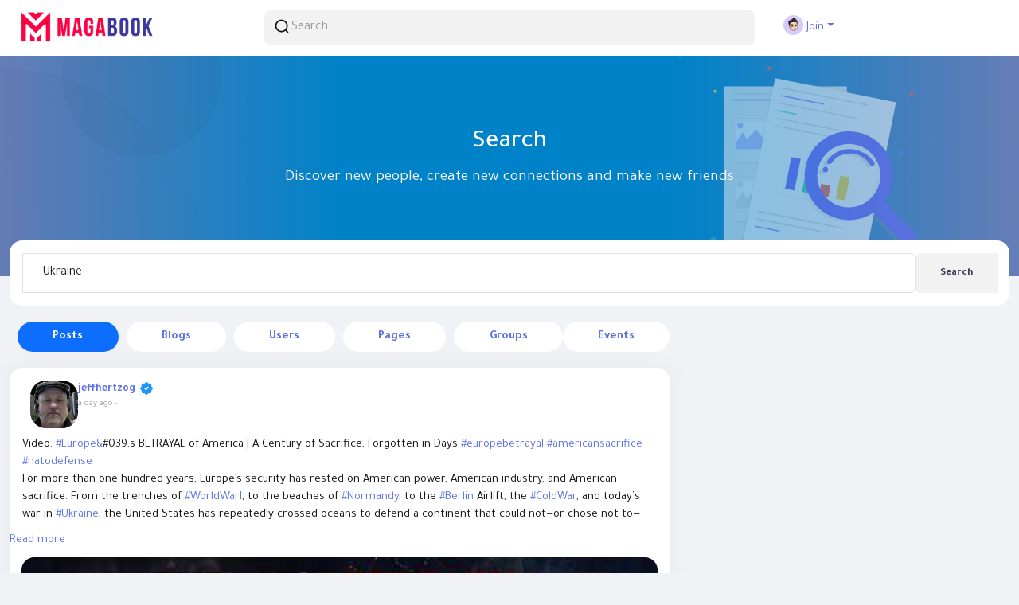

--- FILE ---
content_type: text/vtt
request_url: https://1a-1791.com/video/fwe2/9d/s8/11/I/m/P/G/ImPGz.fn8Si.vtt
body_size: 79158
content:
WEBVTT

00:00:47.500 --> 00:00:53.420
Come y'all listening to the X-22 report, my name is David, and this episode 3,792 p.m.

00:00:53.640 --> 00:00:57.340
Today's date is December 9th, 2025, and the title of the episode is

00:00:57.340 --> 00:01:00.860
Deep State Wants War, Trump Wants Elections in Ukraine,

00:01:01.460 --> 00:01:04.700
Supreme Court destroys the deep state power structure.

00:01:05.390 --> 00:01:09.690
Let's talk about our health. In recent clinical trial this year, women who took 2.5 grams of

00:01:09.690 --> 00:01:13.730
collagen peptides daily for eight weeks saw an average of 25 percent reduction in

00:01:13.730 --> 00:01:19.510
eye wrinkle depth, 9 percent improvement in skin elasticity, and 29 percent book in skin hydration.

00:01:19.900 --> 00:01:21.720
Proving collagen can visibly strengthen

00:01:21.720 --> 00:01:23.340
and rejuvenate skin from within.

00:01:23.600 --> 00:01:24.960
This is why I use today's sponsor,

00:01:25.280 --> 00:01:26.940
Biotrust Agile Multicollagen,

00:01:27.180 --> 00:01:29.200
and I'm obsessed with the results it's given my skin.

00:01:29.440 --> 00:01:31.100
Biotrust Agile Multicollagen

00:01:31.100 --> 00:01:32.440
helps supercharge my skin health

00:01:32.440 --> 00:01:34.340
using five premium types of collagen

00:01:34.340 --> 00:01:35.600
needed to help reduce wrinkles.

00:01:35.880 --> 00:01:37.060
I've noticed smoother skin,

00:01:37.220 --> 00:01:38.680
more elasticity, more hydration.

00:01:38.920 --> 00:01:40.600
Fewer fine lines and a youthful glow.

00:01:40.760 --> 00:01:43.280
Plus, it also helps improve my joint health,

00:01:43.340 --> 00:01:45.000
bone strength, and connective tissues

00:01:45.000 --> 00:01:46.500
on top of my skin health.

00:01:46.580 --> 00:01:49.100
For a limited time, you can grab a bag of Biotrust

00:01:49.200 --> 00:01:53.420
just multi-collagen for 51% off, only at HealthWithX22.com.

00:01:53.600 --> 00:01:57.920
Plus, you'll also receive free VIP Life Health and Fitness Goaching for Life, a free e-book

00:01:57.920 --> 00:02:02.420
titled The 14 Foods for Amazing Skin, a 60-day satisfaction guarantee and free express shipping

00:02:02.420 --> 00:02:03.240
with your order.

00:02:03.400 --> 00:02:08.200
Once again, go to HealthWithX22.com to get this deal now, or just click the link in

00:02:08.200 --> 00:02:08.500
the description.

00:02:08.910 --> 00:02:16.170
Let's get into the economic collapse political and geopolitical news now the deep-state corrupt politicians big tech fake news

00:02:16.170 --> 00:02:22.690
The puppet masters you can see from the very beginning what they were trying to do to Trump and we the people

00:02:22.690 --> 00:02:28.350
They've been trying to delay and delay and delay. This is why the entire judiciary

00:02:28.350 --> 00:02:30.990
All those judges were coming out

00:02:31.390 --> 00:02:36.250
Ruling against Trump. Oh, you can't remove this agency. You can't fire that person

00:02:36.250 --> 00:02:42.510
You can't do any of these things because again in the end they knew that they were never going to win this argument

00:02:43.032 --> 00:02:46.730
Because again, what are they trying to do? They're trying to delay it long enough

00:02:46.730 --> 00:02:53.390
So Trump can't dismantle the deep-state system that they've created. They created a power structure

00:02:54.120 --> 00:03:00.920
That allows them to run the country without oversight without the people knowing

00:03:00.920 --> 00:03:07.300
This is how the deep state runs and they knew that Trump was going to dismantle it

00:03:07.300 --> 00:03:08.380
So what did they do?

00:03:09.100 --> 00:03:14.560
They got the federal judges and other judges and other individuals together and they push back on it

00:03:14.560 --> 00:03:16.340
They had certain people that were fired

00:03:16.340 --> 00:03:21.640
They had them sue said they could bring the cases to court to delay everything that he's trying to do

00:03:22.060 --> 00:03:27.460
And now the Supreme Court is ruling that they don't have this authority.

00:03:27.900 --> 00:03:33.420
The executive branch does, because you have to remember these independent agencies, these

00:03:33.420 --> 00:03:37.960
people that are working in the agency, remember they're all unelected, they created this power

00:03:37.960 --> 00:03:40.220
structure to funnel the money.

00:03:40.460 --> 00:03:43.360
They created the power structure to create rules.

00:03:43.620 --> 00:03:49.000
They created the power structure to run the criminal syndicate and to protect the criminal

00:03:49.000 --> 00:03:49.560
syndicate.

00:03:50.250 --> 00:03:56.870
And now, the Supreme Court is ruling that Trump has the ultimate power.

00:03:57.370 --> 00:03:59.350
He has the ultimate power to fire.

00:03:59.670 --> 00:04:02.990
He has the ultimate power to dismantle these agencies.

00:04:03.330 --> 00:04:07.110
He has the ultimate power to do all these things, because he...

00:04:07.200 --> 00:04:11.080
Runs the executive branch the people put him into power remember

00:04:11.080 --> 00:04:15.540
He's the only elected official that is voted on by the entire country

00:04:15.540 --> 00:04:21.540
He has the power to do all of this and now the deep state players. They are in

00:04:23.000 --> 00:04:24.480
Trouble because again

00:04:25.360 --> 00:04:27.280
Relate we're coming up to the midterms

00:04:27.280 --> 00:04:33.940
The midterms are very important because they know if they do not get control of the house in the Senate or at least

00:04:33.940 --> 00:04:36.240
The Senate where they could block everything

00:04:37.060 --> 00:04:39.220
They know that they're pretty much screwed

00:04:39.940 --> 00:04:45.040
Trump and the Patriots they know they must take control of the house instead of right now right now

00:04:45.040 --> 00:04:52.320
Yes, we can get things through the house. The problem is the Senate. It is now being blocked every step of the way

00:04:52.320 --> 00:04:57.320
So even if the house, let's say passes the save act bill, which they've done already

00:04:57.320 --> 00:05:02.360
Do you think it's really go through the Senate if the house decides? Oh, we're going to impeach judges

00:05:02.360 --> 00:05:04.680
Do you think the Senate's going to do it? No, they're not

00:05:05.080 --> 00:05:10.040
So, we the people must do this. Now, Suzy Wiles confirms all of this and says that's

00:05:10.040 --> 00:05:15.060
why Trump is going to be going on the campaign trail. This is why he's going to be putting

00:05:15.060 --> 00:05:18.700
his name onto the ballot. This is why he's going to be endorsing people. It's going

00:05:18.700 --> 00:05:20.800
to be like 2024. Now, think about it.

00:05:21.120 --> 00:05:23.420
He has now set everything up.

00:05:23.860 --> 00:05:25.620
He's waiting for a couple of rulings.

00:05:25.760 --> 00:05:29.160
Number one, he would like the Senate to remove the filibuster.

00:05:29.280 --> 00:05:30.780
He knows that this is a long shot.

00:05:31.020 --> 00:05:33.600
But he's waiting for the ruling from the Supreme Court.

00:05:33.700 --> 00:05:38.160
The Supreme Court will let us know if we have a week or a month long election

00:05:38.160 --> 00:05:40.040
or we have a one day election.

00:05:40.570 --> 00:05:45.230
He has Harmeet Dhillon now, going around to every single state, cleaning up the voter

00:05:45.230 --> 00:05:45.550
rolls.

00:05:45.930 --> 00:05:50.950
He's removing all the social security numbers, which we've already seen, and he's deporting

00:05:50.950 --> 00:05:59.450
a lot of the illegals, which means he is now making it completely possible to override

00:05:59.450 --> 00:06:05.810
the cheating system, and we can win the elections.

00:06:08.240 --> 00:06:10.420
How is he going to get the people on his side?

00:06:10.840 --> 00:06:14.380
How is he going to get the people to say, you know something, we need more of this?

00:06:14.920 --> 00:06:21.800
Well, this is why he set up the economy the way it is right now, because in 2026, it's going to skyrocket.

00:06:22.320 --> 00:06:24.660
Fuel prices are going to come way, way down.

00:06:25.620 --> 00:06:29.300
Jobs are going to be plentiful. Wages are going to go up.

00:06:29.640 --> 00:06:31.780
The buying power of the people is going to come back.

00:06:32.260 --> 00:06:35.940
Remember the number one issue going into the 2024 election?

00:06:36.480 --> 00:06:38.980
The number one issue was the economy.

00:06:39.180 --> 00:06:40.900
The second was the border.

00:06:42.200 --> 00:06:44.540
So think about what he's going to do to the economy.

00:06:44.720 --> 00:06:45.500
This is strategy.

00:06:46.420 --> 00:06:49.680
He's going to make the people of this country feel absolutely incredible.

00:06:50.300 --> 00:06:52.720
He's going to say, look, look how much more money you have.

00:06:52.940 --> 00:06:53.640
Do you feel it?

00:06:53.920 --> 00:06:55.420
And the people are going to feel it.

00:06:55.840 --> 00:06:58.940
Now, as of right now, you can see the deep state, the central bankers.

00:06:59.500 --> 00:07:03.420
The fake news, they're trying to convince people that it's not working.

00:07:03.940 --> 00:07:08.320
But again, what's going to happen is when fuel goes below $2 a gallon, not just in Colorado

00:07:08.320 --> 00:07:10.600
but many other places, people are going to feel it.

00:07:10.880 --> 00:07:14.880
When people get their tax returns, they're going to say, whoa, look at the refund I got.

00:07:15.220 --> 00:07:16.600
This is absolutely incredible.

00:07:17.760 --> 00:07:23.060
When he starts weaning people off of the income tax, probably going to happen in the summer.

00:07:26.110 --> 00:07:33.870
What are people going to say? Holy crap! I have seven, eight, nine, ten, twelve, fourteen, fifteen thousand dollars that I get to keep.

00:07:35.030 --> 00:07:36.630
Inflation will be steady.

00:07:37.750 --> 00:07:41.250
This is all in preparation to go into the midterms.

00:07:42.230 --> 00:07:45.510
And this is what the deep-sea players do not want to happen.

00:07:46.080 --> 00:07:52.640
But again, they will not be able to stop this. The only thing that they have right now, number one, is riots,

00:07:52.780 --> 00:07:59.420
which they're going to be using whatever illegals they have, and Antifa, to try to keep away, to try to keep people away from the polls

00:07:59.420 --> 00:08:01.440
during the midterm election.

00:08:02.040 --> 00:08:04.080
Because once again, if you don't have your cheating system,

00:08:04.840 --> 00:08:10.380
there's no way you're gonna win. The only way to win is to keep as many Republicans away, or anyone away,

00:08:10.600 --> 00:08:13.720
maybe even Democrats that are voting for Republican, which I do believe is gonna happen,

00:08:14.440 --> 00:08:18.300
They're gonna have to keep the people away from the polls because if it's one day voting

00:08:18.300 --> 00:08:24.840
They don't have the ability to do what to bring in more and more ballots. That's out the window

00:08:25.670 --> 00:08:33.110
So that's all they have left. The other thing that they have is war. Why do you think Zelensky is rejecting the peace one?

00:08:33.170 --> 00:08:37.950
He was never gonna go for it. The EU was never gonna go for it. Trump knows this

00:08:37.950 --> 00:08:43.930
But you can see what Trump is doing right now. The EU, NATO, the deep-sea players, they want war. What does Trump want?

00:08:44.210 --> 00:08:45.670
He wants peace. He wants

00:08:46.310 --> 00:08:50.090
Economic deals with Russia. He wants to bring Russia into the picture

00:08:51.170 --> 00:08:52.470
He wants to remove

00:08:53.310 --> 00:08:58.110
The label of boogeyman on Russia, which is going to actually hurt NATO

00:08:58.110 --> 00:08:59.850
It's gonna hurt the EU nations

00:08:59.850 --> 00:09:04.290
It's gonna shut down everything the deep-state players are trying to do because this is all they have left

00:09:04.290 --> 00:09:09.190
So what is he doing? He is now putting pressure on Zelensky

00:09:09.790 --> 00:09:14.010
Corruption is being exposed every step of the way. It's all gonna lead back to Zelensky

00:09:14.010 --> 00:09:18.010
Zelensky is gonna be in the hot seat and if Zelensky is in the hot seat

00:09:18.570 --> 00:09:20.570
What are the people going to demand?

00:09:21.180 --> 00:09:27.040
They're gonna demand elections now either Zelensky can go along with Trump and you can as you can see right now

00:09:27.040 --> 00:09:27.720
He's not

00:09:28.580 --> 00:09:30.990
the people are going to force it and

00:09:31.860 --> 00:09:36.440
Trump is already putting out the call saying that we should have elections in

00:09:36.440 --> 00:09:42.440
Ukraine because he knows once he removes a linsky who puts a lot of pressure on Zelensky and exposes corruption

00:09:43.680 --> 00:09:48.880
He can actually have a peace deal because again if somebody else fills his spot

00:09:50.570 --> 00:09:53.130
He'll be able to work with this new person

00:09:54.990 --> 00:10:00.270
Zalinsky's approval rating is in the dirt. It's lower than 20%

00:10:00.270 --> 00:10:03.276
the people do not want more the people want peace and

00:10:04.510 --> 00:10:09.016
The people are going now again Zalinsky and I think every day that passes and

00:10:09.690 --> 00:10:14.076
More and more corruption comes out that people are gonna say okay enough is enough and

00:10:15.030 --> 00:10:18.690
This is already begun. So Trump is going to try to stop

00:10:19.240 --> 00:10:21.820
what the deep states are going to try to do as

00:10:23.320 --> 00:10:28.020
We move through the midterms and after the midterms because once they lose the midterms

00:10:28.020 --> 00:10:34.980
They will push war with everything that they have and you can see that Trump now is trying to basically mitigate all of this

00:10:34.980 --> 00:10:41.460
Before it even happens. He wants the leverage and that's very very important. We won the battle of getting Trump into the

00:10:42.240 --> 00:10:43.640
Presidency we're now

00:10:44.400 --> 00:10:47.620
fighting another paddle to get control and I don't mean

00:10:48.700 --> 00:10:56.140
Majority, I mean control of the House and the Senate and a lot of these people that have been in Congress for 30, 40, 50, 60 years

00:10:56.140 --> 00:10:59.000
They need to go and all this

00:10:59.920 --> 00:11:07.460
Crap that they put into place to control what goes on in the Senate like the blue slip and the fellow, but it all must go

00:11:08.020 --> 00:11:12.800
So we can complete the mission and I do believe that's exactly what Trump is doing right now

00:11:12.800 --> 00:11:18.080
And you can see the Supreme Court has already shut down the deep-sea players and now they are struggling

00:11:18.080 --> 00:11:19.960
We'll be discussing a lot more about this a little bit later

00:11:19.960 --> 00:11:24.280
But first let's talk about what's happening with the illegals because you can see the deep-sea players

00:11:24.280 --> 00:11:30.000
They're trying to keep all the illegals in this country because again, this is their base. This is their constituency

00:11:30.000 --> 00:11:35.660
They need these people without them. They're screwed. This is why they're fighting so hard

00:11:36.080 --> 00:11:40.680
This is why they're pushing back so hard. This is why they're releasing all of these people.

00:11:40.900 --> 00:11:46.060
Releasing the criminals because they need them in the end. Homeland Security put this out and said,

00:11:46.600 --> 00:11:51.200
Governor Pritzker and his fellow Illinois sanctuary politicians have released

00:11:51.200 --> 00:11:59.720
1,768 violent criminal illegal aliens out of jail and back onto the streets of Illinois since January 20th.

00:11:59.820 --> 00:12:05.560
Criminals released included murderers, pedophiles, and kidnappers back into our neighborhoods

00:12:06.140 --> 00:12:07.880
and putting American lives at risk.

00:12:08.340 --> 00:12:13.800
There are another 4,015 aliens in the custody of Illinois jurisdictions, and that ICE is

00:12:13.800 --> 00:12:14.520
seeking to arrest.

00:12:15.060 --> 00:12:19.420
Criminal illegal aliens should not be released back onto our streets to terrorize more innocent

00:12:19.420 --> 00:12:19.780
Americans.

00:12:19.960 --> 00:12:22.840
But you have to remember, the deep-sea players, they need them on the street.

00:12:23.550 --> 00:12:31.130
This is why you're seeing all this happen. They're not for America. They're against America. They're not helping the American people

00:12:31.130 --> 00:12:36.350
They want to conquer the American people and you could see it's very very clear

00:12:36.350 --> 00:12:39.570
This is exactly what they're doing and what's very interesting as you could see

00:12:40.010 --> 00:12:46.210
out in Illinois, they're actually telling the rioters where ICE is going to be.

00:12:46.290 --> 00:12:49.810
So there are leaks, there are individuals that are funding all this,

00:12:50.170 --> 00:12:53.390
and they're actually getting the information of where ICE is going to be.

00:12:53.550 --> 00:12:55.230
Eric already put this out and said...

00:12:55.230 --> 00:13:01.870
Conservatives are demanding an immediate investigation into the protesters who know ahead of time where ICE and border agents will be in Illinois.

00:13:02.390 --> 00:13:04.530
Asians showed up and so did rioters.

00:13:05.210 --> 00:13:09.710
Some things, someone's tracking them real time and there's likely funding behind it.

00:13:09.910 --> 00:13:12.190
Cut off the funding and that's absolutely true.

00:13:12.630 --> 00:13:17.190
You could see there are dark forces that are still pushing all of this because again,

00:13:17.550 --> 00:13:20.750
they brought all these people in here, they don't want them to remove.

00:13:21.550 --> 00:13:25.430
they're not going to win in the end. You can see that Trump is also putting in

00:13:25.430 --> 00:13:31.370
all these different countermeasures in place to make sure in the end we have the leverage,

00:13:31.510 --> 00:13:37.310
we have the upper hand. Is it going to be perfect? Absolutely not. But by doing all of this,

00:13:37.530 --> 00:13:42.790
this is going to assist the American people to override the deep state system, just like we

00:13:42.790 --> 00:13:46.510
were able to override the presidential election in 2024.

00:13:47.400 --> 00:13:52.420
Because what do you think Trump and the Patriots have done? They've learned a lot since the 2020 election

00:13:52.420 --> 00:13:57.480
They've learned a lot since the 2018 the 2016 the 2022 election

00:13:57.480 --> 00:14:01.000
They know how they operate and you can see that Trump now

00:14:01.000 --> 00:14:06.240
He is making sure that if step one fails we have step two a step two fails

00:14:06.240 --> 00:14:14.540
We have step three always making sure that we keep our leverage one way or another and you can see the FBI now

00:14:15.220 --> 00:14:17.900
They're cleaning up the streets. They're cleaning up the criminals

00:14:17.900 --> 00:14:24.660
They're saving the children because in the end when the damaging evidence comes out against all these deep-state players

00:14:24.660 --> 00:14:29.440
And I'm not just talking about the people in DC. I'm talking about all these individuals across the country

00:14:30.160 --> 00:14:34.040
Well, we know what the they might do to the children

00:14:34.040 --> 00:14:42.180
We know what they might do when everything's falling apart. They will destroy. They will kill. They will basically close up shop

00:14:42.730 --> 00:14:48.490
So I do believe this is why cash and team they are trying to save as many children as possible

00:14:48.490 --> 00:14:54.130
They're arresting as many criminals and shutting down as many pedo networks as possible cash

00:14:54.130 --> 00:14:56.590
You put this out and said in the FBI

00:14:56.590 --> 00:15:04.550
We're cracking down on online abuse against children like never before almost 500% increase in nihilistic violent extremism

00:15:04.750 --> 00:15:08.750
arrests and over 20% increase in FBI arrests directly related to the 764 network.

00:15:09.230 --> 00:15:13.910
Thanks to local partners working with us, and we have hundreds of cases all across the

00:15:13.910 --> 00:15:17.710
country taking down participants in this violent network every single week.

00:15:18.090 --> 00:15:19.970
This is one of the most important issues in America.

00:15:20.430 --> 00:15:25.470
We're proud to pardon with leaders on Capitol Hill to help uproot every last criminal actor

00:15:25.470 --> 00:15:26.710
who enables this.

00:15:27.280 --> 00:15:32.420
Then, Cash put this out and said, more 764 related arrests and indictments across the

00:15:32.420 --> 00:15:37.620
country last week, five individuals in five states arrested on charges including engaging

00:15:37.620 --> 00:15:41.360
in child exploitation, enterprise and producing child pornography.

00:15:41.940 --> 00:15:45.580
This is modern day terrorism in America and the FBI will keep working.

00:15:46.560 --> 00:15:52.700
Bongino responded this and says we're committed to hunting down the demons behind this mist hat metastasizing

00:15:53.320 --> 00:15:57.620
764 network you cannot hide and that's absolutely true

00:15:57.620 --> 00:16:01.780
And they will not be able to hide because again, you can see what they're doing right now

00:16:02.380 --> 00:16:07.200
During all of this, what is Trump? What is Trump cash Bongino?

00:16:08.680 --> 00:16:09.760
Bondi, what are they doing?

00:16:10.250 --> 00:16:15.950
They're trying to build the credibility back up for these organizations because they've been destroyed by

00:16:16.490 --> 00:16:24.050
Biden, Obama, Clinton, and the rest. Now they're trying to build the credibility back up. They're trying to restructure all these different agencies.

00:16:24.430 --> 00:16:31.810
They're removing the dirty individuals, the deep-state sleepers from all these different organizations because

00:16:32.336 --> 00:16:38.150
number one, we need to arrest the will criminals. Number two, we need to set it up so we can have accountability. Number three,

00:16:38.670 --> 00:16:44.870
the FBI, DOJ, they must have the credibility when these arrests are made. So once again,

00:16:45.170 --> 00:16:52.790
I know people just want to arrest, but the Deep State players have damaged our system so extensively,

00:16:53.370 --> 00:16:58.190
and they have infiltrated our system so extensively that to have accountability,

00:16:58.730 --> 00:17:02.750
to have arrests, you need to do certain things. It's almost like when you're building a house.

00:17:03.400 --> 00:17:08.120
You always put the foundation in first and then you build the structure above it

00:17:08.120 --> 00:17:16.280
So why don't we build a strong foundation get the credibility get the credibility back for the FBI the DOJ?

00:17:16.560 --> 00:17:21.580
So when it's time to make the arrest when it's time to prosecute

00:17:21.900 --> 00:17:26.100
The people are on board with all of this. That's what this is all about

00:17:26.100 --> 00:17:31.740
And I do believe it is being done right now as we could see and you can see the deep-safe players are going to be panicking

00:17:31.740 --> 00:17:34.220
Why was number one a?

00:17:35.320 --> 00:17:42.320
Trump appointed judge has already said okay. We'll be removing or we'll be releasing I should say the Epstein

00:17:42.720 --> 00:17:43.860
grand jury information

00:17:44.430 --> 00:17:52.370
And now we have a federal judge that has granted President Trump and A.G. Pam Bondi's request to unseal files from Jeffrey Epstein's associate,

00:17:52.650 --> 00:17:54.890
Glane Maxwell's sex trafficking case.

00:17:55.550 --> 00:17:58.950
This is a huge backfire on the left once again.

00:17:59.610 --> 00:18:07.990
And I don't think they're going to even mention the Epstein stuff, because again, this is the real information that needs to be brought out to the light.

00:18:08.090 --> 00:18:11.510
And remember, timing is absolutely everything, and you have to remember.

00:18:12.570 --> 00:18:24.910
As this information comes out, I'm not just talking about the epsom information, I'm talking about the evidence of treason, the evidence of sedition, as all of this trickles out, the deep state players are going to try to do what?

00:18:25.530 --> 00:18:31.730
They're going to try to shut down communications, they're going to try to control information, not just in this country, but around the world.

00:18:34.580 --> 00:18:41.080
Let's go all the way back to 2015 2016. The deep state players thought they had control. Oh, we have control over YouTube

00:18:41.080 --> 00:18:47.140
Oh, we have control over Instagram and Facebook. We have control over Twitter. So if anyone gets out of line, what do we do?

00:18:47.320 --> 00:18:51.040
We just censor them. It's that easy and this way the fake news

00:18:51.040 --> 00:18:58.180
They can control the narrative very very easily and what happened during this period of time from 2016 or up to now

00:18:58.900 --> 00:18:59.880
all of a sudden

00:19:00.970 --> 00:19:08.330
The people have learned that social media was very very powerful and the people started to talk about things on social media on on Twitter

00:19:08.330 --> 00:19:12.690
On Instagram on Facebook on YouTube and what did we see happen?

00:19:13.050 --> 00:19:19.810
Well, just like in 2020 and even prior to all of that they started to censor people. Okay, let's start censoring people

00:19:19.810 --> 00:19:22.590
We're even gonna censor the president of the United States actually

00:19:23.190 --> 00:19:26.230
We they censored many other people that just for

00:19:26.730 --> 00:19:32.450
the elections, but also COVID. So, censor everyone, let the fake news control the narrative.

00:19:33.050 --> 00:19:38.230
But what happened along the way is they lost control. Yes, they were able to censor a lot of people,

00:19:38.510 --> 00:19:43.030
but people moved to different platforms, and other platforms were created.

00:19:43.510 --> 00:19:46.130
Rumble was created. True social was created.

00:19:47.060 --> 00:19:52.820
BitShoot already existed cloud hub was created some platforms were better than others

00:19:52.820 --> 00:19:57.220
Then all of a sudden Elon came along and said you know what I'm gonna purchase Twitter

00:19:57.220 --> 00:19:58.900
I'm gonna take their power away

00:19:58.900 --> 00:20:06.340
So then he purchased Twitter and he renamed it X and then all of a sudden they had no control over what?

00:20:06.940 --> 00:20:08.120
social media platforms

00:20:08.120 --> 00:20:15.060
So now we had a weapon the weapon was able to debunk everything the fake news was doing

00:20:15.580 --> 00:20:21.680
So what happened? They lost control of social media and they lost lost control of the fake news

00:20:21.680 --> 00:20:24.980
So what did they do next? Ah?

00:20:25.220 --> 00:20:29.640
The next phase they needed to regain control of social media

00:20:30.780 --> 00:20:36.200
So what did they do? Well, they can't censor people on rumble. They can't censor people on X

00:20:36.200 --> 00:20:39.140
They can't censor people on true socials. What do they have to do?

00:20:39.980 --> 00:20:43.480
They needed to create a different strategy. Their strategy was to do what?

00:20:44.030 --> 00:20:49.790
Their strategy was to use bots, shills, influencers, and not like Harry Sisson.

00:20:50.330 --> 00:20:51.350
They decided, you know what?

00:20:51.730 --> 00:20:53.150
Let's bring up certain issues.

00:20:53.850 --> 00:20:56.370
Let's pit MAGA against each other.

00:20:56.950 --> 00:21:06.130
Let's use the bots, the shills, to go after and silence the MAGA people.

00:21:06.310 --> 00:21:08.730
And let's divide them along the way.

00:21:09.360 --> 00:21:14.080
And as they were doing this, people were becoming concerned, holy crap, look at what's happening right here.

00:21:14.560 --> 00:21:18.120
We're seeing people that were all for Mago, all for everything.

00:21:18.820 --> 00:21:19.920
Now they're divided.

00:21:20.920 --> 00:21:23.340
And they were using different tactics. They were using Israel.

00:21:23.860 --> 00:21:28.960
They were using other tactics of going after Trump. He's not doing what he said.

00:21:29.300 --> 00:21:30.080
They tried to divide.

00:21:30.890 --> 00:21:33.730
The people in Trump's administration cash

00:21:34.590 --> 00:21:40.710
Bondi and the rest and they kept hitting and hitting and they had paid bots. They had paid people

00:21:41.376 --> 00:21:46.590
Looking like they were Americans looking like they were from this country and then Elon said you know what?

00:21:47.020 --> 00:21:55.100
We need to shut this down. Let's expose all these individuals. Let's show all these people where they're actually from and that all of a

00:21:55.100 --> 00:21:59.800
sudden it showed that these people that you thought were patriots that you thought that they were Americans all of a sudden

00:21:59.800 --> 00:22:03.704
They weren't from this country. They were from many other countries and

00:22:04.920 --> 00:22:05.840
this pretty much

00:22:06.940 --> 00:22:09.140
Shut down their entire

00:22:09.704 --> 00:22:14.540
Movement here. It doesn't mean they give up. They just regroup and do it a different way

00:22:15.320 --> 00:22:22.580
And you could see that Europe now is joining in on all of this and that's the deep state players

00:22:22.580 --> 00:22:25.320
not just Europe, but again, they're all part of it and

00:22:26.820 --> 00:22:32.800
Since Elon went ahead and exposed all of these people showing the countries they're from they said, okay

00:22:32.800 --> 00:22:36.700
We're gonna find you. We're gonna bring down next. We're going to try to

00:22:37.760 --> 00:22:41.700
And we're gonna force you to restructure your entire company

00:22:42.890 --> 00:22:44.870
Because again, they've lost control

00:22:45.630 --> 00:22:50.750
That the fake news their ratings are in the dumper the only reason the fake news where we keep their ratings up

00:22:50.750 --> 00:22:53.192
it's because they had control over social media and

00:22:54.290 --> 00:22:57.690
Since they lost control of social media and they can't censor people on X

00:22:57.690 --> 00:23:00.990
They can't censor people on rumble. They can't censor people on truth

00:23:00.990 --> 00:23:06.390
It becomes very difficult for them to control everything. So now

00:23:06.960 --> 00:23:13.940
They have to use what is put into place in Europe to go after the social media platforms that they do not control.

00:23:14.700 --> 00:23:22.280
Eric D'Artie put this out and said, Trump eviscerates the European Union for finding Elon Musk and acts 140 million.

00:23:22.680 --> 00:23:26.260
Says he will be getting a full report on the situation.

00:23:26.920 --> 00:23:33.500
The EU may have cooked itself Elon has not called me to ask for help, but no that's tough

00:23:33.500 --> 00:23:38.800
I don't think it's right. No, I don't see how they can do that. I'll speak about it later

00:23:38.800 --> 00:23:45.240
I get a full report on it Europe has to be very careful Europe is going going in some bad directions

00:23:45.860 --> 00:23:47.840
Elon Musk will win this

00:23:48.460 --> 00:23:53.400
And the reason why they're doing this, yes, they're making money, of course, to pay for Ukraine and the war,

00:23:53.560 --> 00:23:57.980
but they're also doing this because they want to put a lot of pressure on the social media companies.

00:23:58.300 --> 00:24:02.500
And, you know, as of right now, X is a major, major problem for them.

00:24:03.300 --> 00:24:07.740
So you can see this is the strategy that they've been using. Some people got caught up in it.

00:24:08.180 --> 00:24:13.420
I mean, it happens. And you can see that certain people, they flipped and they decided,

00:24:15.600 --> 00:24:21.640
But again, his entire mission right now, and yes, he might have to use certain tactics

00:24:21.640 --> 00:24:22.600
that people don't like.

00:24:22.960 --> 00:24:25.760
Remember, we voted him in to do what?

00:24:26.180 --> 00:24:27.520
To take back this country.

00:24:28.060 --> 00:24:29.860
We didn't say, by the way, you have to do it our way.

00:24:30.320 --> 00:24:34.620
Now, as we wrap up 2025, it's a good time to slow down and reflect on the year.

00:24:34.780 --> 00:24:37.880
If there's one thing we've all learned is that uncertainty isn't temporary.

00:24:38.160 --> 00:24:39.420
It's the world we live in now.

00:24:39.660 --> 00:24:42.100
Waiting for things to go back to normal isn't a plan, it's a gamble.

00:24:42.400 --> 00:24:45.900
For over a decade, my friends at Noble Gold Investments have helped Americans protect

00:24:45.900 --> 00:24:49.980
themselves and the people they love by diversifying their wealth with gold and silver.

00:24:50.400 --> 00:24:53.340
Look, no one knows what 2026 will bring, but one thing's for sure.

00:24:53.540 --> 00:24:55.940
In an uncertain world, real wealth isn't digital.

00:24:56.060 --> 00:24:57.880
It's physical, it's lasting, and it's yours.

00:24:59.850 --> 00:25:03.870
holiday season surrounded by family. Remember, the best gift you can give isn't under the

00:25:03.870 --> 00:25:07.950
tree, it's peace of mind. And that's what Noble Gold delivers. Peace of mind, one ounce

00:25:07.950 --> 00:25:14.030
at a time. Before the year ends, take one smart step toward a safer future. Visit x22gold.com

00:25:14.030 --> 00:25:19.190
and get your free wealth protection kit today. That's x22gold.com. Don't leave your future

00:25:19.190 --> 00:25:22.750
to chance or just click the link in the description. And remember, past performance may not be

00:25:22.750 --> 00:25:26.090
indicative of future results. Investing in precious metals involves risk. Consult your

00:25:26.090 --> 00:25:27.970
financial advisor before making investment decisions.

00:25:28.350 --> 00:25:34.270
He knows the classified information. He knows the players. He knows what needs to be done.

00:25:34.450 --> 00:25:44.170
That's why we voted him in. That's why we all stuck together and overrode the 2024 election and allowed him to become president.

00:25:44.610 --> 00:25:51.430
We won that battle. Now we're battling the deep state every step of the way. If you thought they were going to give up,

00:25:51.690 --> 00:25:56.450
if you thought they weren't going to try to divide the people still, if you thought this was an easy win,

00:25:58.220 --> 00:26:01.040
We're still in war. The war has not ended.

00:26:01.740 --> 00:26:04.980
We're gonna fight to the very, very end and even after that,

00:26:05.320 --> 00:26:10.340
they're still gonna try to come back. We're always going to fight for freedom

00:26:10.340 --> 00:26:11.160
every step of the way.

00:26:11.520 --> 00:26:15.300
You think our founding fathers didn't know this? That we're gonna have to fight

00:26:15.300 --> 00:26:19.400
and continue to fight even after a war because

00:26:19.400 --> 00:26:23.620
they will just change up tactics. We cannot allow this to happen.

00:26:25.900 --> 00:26:33.200
Just doesn't happen you fight for freedom because the deep-sea players always want to take that freedom away

00:26:33.200 --> 00:26:36.660
I mean look what's happening to Victor Orban right now in his country

00:26:37.780 --> 00:26:40.960
The unelected people are trying to take

00:26:41.744 --> 00:26:43.860
His freedom of a way

00:26:43.860 --> 00:26:47.200
His ability to rule his nation

00:26:47.744 --> 00:26:52.600
The way the people elected him to do so. This is what they want for the world

00:26:52.600 --> 00:26:55.460
This is their model if you really look at it

00:26:55.760 --> 00:26:57.140
Victor Orban says the following

00:26:57.800 --> 00:27:04.980
With today's decision Brussels is attempting to force Hungary to pay even more or take migrants in

00:27:04.980 --> 00:27:10.560
This is unacceptable. Hungary already spends enough to protect the Union external border

00:27:10.560 --> 00:27:15.940
We will not take a single migrant in and we will not pay for others migrants

00:27:15.940 --> 00:27:19.420
Hungary will not implement the measures of the migrant pact

00:27:20.200 --> 00:27:27.120
The rebellion begins. So an unelected body called the EU is now telling these sovereign

00:27:27.120 --> 00:27:33.460
countries, the sovereign leaders of the country where the people elected these leaders, if you do not go along with us,

00:27:33.480 --> 00:27:39.420
we will make you do this. You see what's happening right now? They're actually

00:27:40.420 --> 00:27:40.940
forcing

00:27:42.180 --> 00:27:42.700
the

00:27:43.208 --> 00:27:49.420
deep state players out of the shadows and they want the people of the world to see who they truly are.

00:27:49.850 --> 00:27:53.790
Remember, they tell you it's freedom, democracy, freedom of speech.

00:27:54.170 --> 00:27:57.770
We're not trying to stop people speaking freely.

00:27:58.370 --> 00:28:03.530
We want everyone to be free, but in the meantime, in the background, what are they doing?

00:28:04.650 --> 00:28:09.170
They're finding people, they're arresting people for speaking freely.

00:28:10.230 --> 00:28:14.650
Ursula Daun von Leyen, she is now setting up a system where she can monitor

00:28:14.650 --> 00:28:20.050
certain leaders and the people of the country. They don't want freedom. They want control.

00:28:20.450 --> 00:28:27.030
They've always wanted control. And you can see that Trump now is in the process of dismantling

00:28:27.632 --> 00:28:33.272
the deep state players worldwide. And one of their main hubs is

00:28:34.810 --> 00:28:35.410
Venezuela,

00:28:37.010 --> 00:28:37.610
Colombia,

00:28:39.580 --> 00:28:46.700
many of the nations in South America. And as of right now, you could see that the

00:28:46.700 --> 00:28:50.680
deep state players, they've created this system where they can control the

00:28:50.680 --> 00:28:56.220
elections, where they can traffic women and children, where they can actually

00:28:56.220 --> 00:29:02.940
traffic drugs. And Trump, he's putting a lot of pressure on the leader of

00:29:07.850 --> 00:29:13.110
Boots on the ground. I do believe he's speaking to Maduro right now

00:29:13.696 --> 00:29:19.070
Via the back channels not saying Maduro's a good guy or bad guy, but I do believe he is now

00:29:19.070 --> 00:29:22.936
telling Maduro if you do not comply and

00:29:24.130 --> 00:29:30.570
You do not move remove the cartel. We will shut down everything that they are doing

00:29:31.710 --> 00:29:36.030
And I do believe he's putting a lot of pressure on Maduro, like he's never seen before.

00:29:36.750 --> 00:29:41.570
Now, I'm not sure if Maduro wants the cartel out of there or he's part of the cartel system.

00:29:42.090 --> 00:29:50.430
But eventually, I think Trump is maybe going to make some type of economic deal, just like he makes deals with other leaders of the country.

00:29:50.530 --> 00:29:53.670
He's going to see how that works out because, again, he always wants to do the right thing.

00:29:57.250 --> 00:30:02.430
Maduro says, you know something? This would be good for the country. We've been controlled by the cartel for a very long time

00:30:02.430 --> 00:30:05.710
You know what? I would like assistance in

00:30:05.710 --> 00:30:08.176
getting rid of the cartel in

00:30:09.490 --> 00:30:14.310
This country the criminal syndicate now he might say you know what screw you

00:30:14.310 --> 00:30:19.890
Come and get us that might be his answer, but hopefully that is not

00:30:20.540 --> 00:30:24.560
And you can see as of right now GPS amass me some reports is putting this out

00:30:24.560 --> 00:30:31.600
GPS is down over Venezuela and Trinidad. This is what a pre-strike setup looks like the last time we saw this kind of build-up

00:30:31.600 --> 00:30:33.160
Was a rack in 2003

00:30:34.220 --> 00:30:38.820
So do I think Trump is gonna put boots on the ground? No, I think this would end up in a very bad situation

00:30:38.820 --> 00:30:42.460
Just like all the other wars across the Middle East

00:30:43.300 --> 00:30:44.640
Do I believe that?

00:30:45.390 --> 00:30:52.610
He wants the leader of the country to say yes, let's remove the cartel if you can remove the cartel then we have a deal

00:30:52.610 --> 00:30:55.850
I will then step down. I will then

00:30:56.472 --> 00:30:59.350
Release the country and allow elections to happen freely

00:30:59.890 --> 00:31:01.050
Maybe maybe not

00:31:01.930 --> 00:31:05.990
But I do believe what we're going to see is we're going to see the change of guard in

00:31:06.810 --> 00:31:09.450
Venezuela and actually Trump is using

00:31:10.770 --> 00:31:15.330
strength to get peace and actually to dismantle the deep-state plays in

00:31:15.330 --> 00:31:18.810
Venezuela. Let's see how this all plays out. This is gonna be very, very

00:31:18.810 --> 00:31:24.530
interesting because when we look at what is happening now with Ukraine, you can

00:31:24.530 --> 00:31:32.190
see that the European leaders, Zelensky himself, they don't want peace because

00:31:32.190 --> 00:31:37.990
again, if there's peace, their entire criminal syndicate is exposed there.

00:31:38.700 --> 00:31:45.200
they lose their leverage. So, when you look at what has happened right now, you

00:31:45.200 --> 00:31:51.740
could see that Zelensky is now working with the EU leaders, Macron,

00:31:52.380 --> 00:31:57.940
Starmer, Mertz and the rest, and they're making their own deals. Actually, they're

00:31:57.940 --> 00:32:04.380
actually funding, I'm talking about the UK, Macron from France and Germany, they're

00:32:06.760 --> 00:32:10.140
Ukraine to stay in war.

00:32:10.880 --> 00:32:12.480
Mary Nafal put the sound and said,

00:32:13.280 --> 00:32:16.080
Today's summit in London wasn't just symbolic.

00:32:16.620 --> 00:32:17.320
It was strategic,

00:32:17.420 --> 00:32:19.580
signaling that the European leaders are preparing

00:32:19.580 --> 00:32:22.780
to take an active role in shaping the outcome of the war,

00:32:23.460 --> 00:32:24.020
especially...

00:32:24.080 --> 00:32:26.520
I made uncertainty about future U.S. involvement.

00:32:26.980 --> 00:32:31.120
Zelensky met with Macron, Mertz, and Starmer to align Europe's position on the Ukraine

00:32:31.120 --> 00:32:31.920
peace talks.

00:32:32.460 --> 00:32:35.040
The message, if the U.S. steps back, Europe is ready to step up.

00:32:35.420 --> 00:32:40.460
Macron spoke of convergence between Europe, Ukraine and the U.S. Code for We're Not Waiting

00:32:40.460 --> 00:32:40.940
for Trump.

00:32:41.480 --> 00:32:44.320
Starmer promised a just and lasting settlement.

00:32:44.840 --> 00:32:47.320
Mertz framed Ukraine's future as the destiny of Europe.

00:32:47.800 --> 00:32:49.340
This isn't just about Ukraine anymore.

00:32:52.570 --> 00:32:57.510
The subtext is clear. Europe knows Trump may walk away, and they're preparing for it.

00:32:57.610 --> 00:33:01.730
Ukraine is only part of the equation. The real test is whether Europe can act without Washington.

00:33:02.250 --> 00:33:06.530
For the first time since 2022, the center of gravity on the Ukraine is shifting eastward

00:33:06.530 --> 00:33:11.430
to Paris, Berlin, and London. If Trump wins, the burden of leadership falls on Europe. Today

00:33:11.936 --> 00:33:17.050
may have been the first test of whether that's ready. So really what they're doing is

00:33:17.550 --> 00:33:23.050
They're taking over control because Trump they see right now. He wants peace. They do not want peace

00:33:23.050 --> 00:33:27.150
They need to keep the war going. They need to take this and bring it into World War three

00:33:27.150 --> 00:33:34.890
That's where all of this is going and this is why the UK Prime Minister Kirstarmer says they're finalizing plans to give Ukraine a hundred

00:33:35.930 --> 00:33:40.950
billion euro in frozen Russian assets because they're paying

00:33:42.130 --> 00:33:44.130
Zelensky to keep this going

00:33:44.950 --> 00:33:48.470
Now what's very interesting about this I do believe Trump is working with Putin

00:33:48.470 --> 00:33:51.170
I think he's they've already discussed a peace plan

00:33:51.170 --> 00:33:57.870
They're just waiting for Zelensky the European nation NATO and the deep state players to come on board and again

00:33:57.870 --> 00:34:04.050
The way it stands right now Zelensky is not going to do it. This is why Trump is bringing out the corruption in Ukraine

00:34:04.950 --> 00:34:06.890
This is why I do believe they're gonna try to

00:34:08.360 --> 00:34:15.360
force Zelensky either to go along with the peace deal or he'll be forced out of his position because there'll be a call for

00:34:15.360 --> 00:34:22.200
elections, but during all of this you could see what Putin is doing right now. Now, I don't know most likely it's probably

00:34:22.910 --> 00:34:28.410
Between Trump and Putin and they work this out to actually give them even more leverage in all of this

00:34:28.410 --> 00:34:35.590
Putin recently proposed providing Europe the majority of whose countries are part of NATO with formal guarantees

00:34:35.590 --> 00:34:38.010
That it will not attack

00:34:39.070 --> 00:34:46.390
So Putin is letting everyone know in the NATO nations that they're not going to attack whatsoever and they're promising

00:34:47.990 --> 00:34:53.910
guarantees hmm is this going to lead to a separation of European nations I do

00:34:53.910 --> 00:34:57.330
believe so so look at the strategy right now corruption coming out of Ukraine

00:34:57.330 --> 00:35:01.570
Trump is going to be forcing Zelensky either to either to accept the

00:35:01.570 --> 00:35:07.070
peace deal or there must be elections and if he doesn't want elections more

00:35:07.070 --> 00:35:11.070
corruption will come out and basically force them out in the end they're gonna

00:35:11.070 --> 00:35:13.170
divide Europe right now

00:35:14.670 --> 00:35:20.470
And, basically, the European Union is going to be divided in all of this.

00:35:21.430 --> 00:35:26.150
And all of this, Trump is doing without Europe whatsoever.

00:35:26.390 --> 00:35:32.070
Trump, he put this out and said, impotent Europeans can only fume as Trump rightly sidelines

00:35:32.070 --> 00:35:33.970
them from the Ukraine deal.

00:35:34.630 --> 00:35:35.870
So think about this for a second.

00:35:36.310 --> 00:35:39.190
And right on schedule, Trump says, you know what?

00:35:44.100 --> 00:35:51.180
And he says the following. Yeah, I think so. It's been a long time. Things aren't going very well. Yeah, I think it's time

00:35:51.760 --> 00:35:54.760
They're using war not to hold an election

00:35:54.760 --> 00:35:59.740
But I I would think the Ukrainian people should have that choice and maybe Zelensky would win

00:35:59.740 --> 00:36:07.360
But they haven't had an election in a long time. They talk about a democracy, but it gets to a point where it's not a democracy anymore

00:36:08.180 --> 00:36:11.100
So basically Trump now is going to be forcing

00:36:12.370 --> 00:36:18.390
Zelensky to hold an election and how do you force someone you show that they're corrupt you force them

00:36:18.390 --> 00:36:22.510
to do something like this or you force them out and

00:36:23.350 --> 00:36:24.170
if you look at the

00:36:24.810 --> 00:36:31.510
Approval rating of Zelensky, it's funny how Trump says maybe he will win if you look at the approval rating of Zelensky right now

00:36:32.070 --> 00:36:38.110
It's around 20% or so. Maybe even below that. That's that's being nice right now

00:36:38.710 --> 00:36:40.190
so the people of

00:36:41.070 --> 00:36:46.016
Ukraine, they're tired. They don't want war. The only people that want war are the deep-said players in Zelensky and

00:36:47.110 --> 00:36:50.510
some of the European leaders and the EU.

00:36:51.290 --> 00:36:55.950
But most of the people in Ukraine, they do not want this whatsoever,

00:36:56.650 --> 00:37:00.030
which is very, very interesting. And you could see that Trump

00:37:00.650 --> 00:37:02.550
he wants to shut this down

00:37:03.310 --> 00:37:08.470
before the midterms because he knows what they're going to try to do after the midterms.

00:37:08.940 --> 00:37:14.080
This is gonna be very very interesting. Let's see how this all plays out now. The other thing that we could see is that

00:37:14.784 --> 00:37:20.060
criminals always bring on their criminal friends and when you look at

00:37:20.560 --> 00:37:24.640
The D's you could see they support their criminals. They support all the illegals

00:37:24.640 --> 00:37:30.544
They release actual criminals back onto the street and yes, the illegals are criminals if they came into this country illegally and

00:37:31.340 --> 00:37:37.300
They always support the criminals and they always bring criminals into their administration because again

00:37:38.070 --> 00:37:40.990
Criminals love working with criminals because they'll do things that

00:37:41.656 --> 00:37:43.290
Upstanding citizens will not

00:37:43.290 --> 00:37:45.410
lives at tiktok put this out and said

00:37:45.970 --> 00:37:47.490
New York City mayor-elect

00:37:48.136 --> 00:37:56.250
Mamdani has children just chosen to appoint meison linen a convicted arm robber to be on a city council transition team

00:37:56.250 --> 00:38:02.270
You really can't make this stuff up. It's absolutely unbelievable. And like we said yesterday. They have positioned

00:38:02.990 --> 00:38:06.570
Jasmine Crockett to run for the Senate and she's already

00:38:07.310 --> 00:38:13.650
Filled out the paperwork. She already put out a bizarre compilation of Trump repeatedly calling her low IQ

00:38:14.390 --> 00:38:19.070
She's a very weird campaign and now she's trying to get a Senate seat

00:38:19.070 --> 00:38:25.150
Not really surprised about all this, but the other thing that we could see is that the deep state players

00:38:25.150 --> 00:38:27.590
Who have been in the FBI?

00:38:28.410 --> 00:38:32.850
Agency and the DOJ and DHS and many other places

00:38:33.650 --> 00:38:35.750
They always end up suing

00:38:36.280 --> 00:38:37.340
when they're fired

00:38:37.968 --> 00:38:44.220
Because again, this wasn't part of the plan part of the plan was to keep them in these agencies to actually counter

00:38:44.220 --> 00:38:48.770
everything they say cash is doing Pam Bondi's doing Christine Ohm is doing and

00:38:49.380 --> 00:38:50.500
remember those agents

00:38:51.300 --> 00:38:52.540
That kneeled

00:38:52.540 --> 00:39:01.140
During the George Floyd BLM riots. Well, they were fired by cash Patel and now the agents doesn't have them

00:39:01.580 --> 00:39:10.640
They are now basically suing, saying they kneeled, because they wanted to stop what was happening with BLM.

00:39:10.740 --> 00:39:12.340
They saved a lot of lives.

00:39:13.000 --> 00:39:20.840
But you have to understand, the FBI, under the Hatch Act, they are not allowed to be political.

00:39:21.540 --> 00:39:23.660
They're not allowed to push activism.

00:39:23.900 --> 00:39:26.700
Now, of course, if you listen to what they're saying right now,

00:39:27.260 --> 00:39:31.220
They've taken the stance that they were trying to stop

00:39:31.920 --> 00:39:41.560
The riots they were trying to save lives. No, they were being activists at that moment the FBI doesn't kneel

00:39:42.600 --> 00:39:52.120
To basically take the side of one group to stop violence. Does that make any sense whatsoever? They go along with the group. I

00:39:52.120 --> 00:39:53.180
Mean it makes no sense

00:39:53.840 --> 00:40:00.860
So basically they were activists, but again, they can't say that because they've violated the Hatch Act

00:40:00.860 --> 00:40:03.100
So they're not allowed to be

00:40:04.060 --> 00:40:06.660
Political they're not allowed to be activists and

00:40:07.460 --> 00:40:14.720
They were totally activists at the time just like when you looked at the D's and they were basically kneeling just like the FBI

00:40:14.720 --> 00:40:22.600
They were activists at the time and what were they really doing? They were supporting their agenda. That's really what they were doing

00:40:23.310 --> 00:40:29.930
So they can use up use any story, but it's going to come down to the facts that the FBI is not allowed to do that and

00:40:30.850 --> 00:40:35.410
You could see that they're going to lose just like everyone else, but it's a delay tactic right now

00:40:35.410 --> 00:40:39.550
That's really what they're gonna probably the first judge is gonna say no they're reinstated

00:40:39.550 --> 00:40:45.070
They're not fired and of course they're gonna have to appeal and they're gonna try to delay this as long as possible

00:40:45.070 --> 00:40:51.670
Now the other thing that's really interesting is that since Fannie willis's since her case was completely dismissed

00:40:52.280 --> 00:40:59.200
It looks like Trump can now force Fannie Willis to pay up, maybe something like $10 million.

00:41:00.320 --> 00:41:06.140
Amuse put this out and said, Big Fannie might have a heft legal bill coming due as Trump

00:41:06.140 --> 00:41:11.100
and his fellow 18 defendants are able to recover their legal fees from her Fulton County office.

00:41:19.640 --> 00:41:24.940
to 10 million in fees from Fannie Willis's offices after she was disqualified for an improper

00:41:24.940 --> 00:41:26.580
relationship with the special prosecutor.

00:41:27.100 --> 00:41:32.460
The Georgia Supreme Court removed her permanently in September, opening the door for all 19 defendants

00:41:32.460 --> 00:41:34.320
to file similar reimbursement claims.

00:41:34.740 --> 00:41:39.680
The total cost could dwarf Trump's alone and stand as a humiliating rebuke of Willis's

00:41:39.680 --> 00:41:40.600
partisan prosecution.

00:41:41.180 --> 00:41:44.700
The blowback is now financial as well as legal.

00:41:45.180 --> 00:41:45.760
Absolutely.

00:41:46.970 --> 00:41:50.970
we should look at every single case because of it shown that this was

00:41:51.590 --> 00:41:59.450
a case driven by deep state players and there was no proof whatsoever and judges ruled in the

00:41:59.450 --> 00:42:03.790
favor because they were blackmailed. I think all these people should pay up and most of these

00:42:03.790 --> 00:42:07.110
people should go to jail. But let's see how this all plays out.

00:42:07.530 --> 00:42:13.690
But we could see from the shutdown, what was really exposed, SNAP, Obamacare, and the rest.

00:42:14.170 --> 00:42:18.250
And every day that passes, you could see that Obamacare is completely exposed.

00:42:19.450 --> 00:42:24.210
The Dees, they're not getting their money to pay off the insurance company and many other people,

00:42:24.310 --> 00:42:26.110
because remember this money is laundered to many other people.

00:42:26.730 --> 00:42:29.570
And Trump, he has now given the people a choice.

00:42:30.410 --> 00:42:33.330
Wouldn't you rather have the money go directly to you and you decide?

00:42:34.160 --> 00:42:39.400
What insurance company you would like to have and maybe people wouldn't want an insurance company

00:42:39.400 --> 00:42:45.620
Maybe they would want some type of crowd sourcing or something like that because everything is about to change

00:42:45.620 --> 00:42:47.520
But when you look at the subsidies

00:42:48.100 --> 00:42:52.260
Something very interesting about them. They can't be traced to actual people

00:42:52.260 --> 00:42:54.160
Mary and a foul put the sound said

00:42:54.650 --> 00:43:02.210
Government Accountability Office decided to see if anyone is actually watching the store, so they made 20 complete fictitious applicants.

00:43:02.770 --> 00:43:09.030
No real people, no documentation just testing of the system would notice. 18 of them are still actively covered.

00:43:09.560 --> 00:43:18.480
September 25 monthly payout over 10,000 GAO's just monitoring them because apparently nobody at HHS has

00:43:18.480 --> 00:43:25.260
No, Social Security numbers fine. No proof of citizenship. Whatever. No income documentation. Come on in

00:43:25.768 --> 00:43:31.240
GAO literally wrote in their report. We did not provide documentation yet received a coverage

00:43:32.048 --> 00:43:37.780
There's not even they're not even hiding it. They've got benefits with nothing. The system just said yes

00:43:38.280 --> 00:43:46.380
Now check the real-world damage. In 2023, 29,000 social security numbers were somehow used for multiple full-year coverage plans.

00:43:47.000 --> 00:43:58.020
2024, that jumped to 68,000. Someone's running the same number through the machine twice, three times, however many times it takes, and the alarms aren't going off.

00:43:58.840 --> 00:44:02.180
Then there's the 94 million that went to dead people in 2023.

00:44:02.810 --> 00:44:09.790
Not accounts tied to the people who die real see and the paperwork hasn't caught up straight up deceased recipients

00:44:09.790 --> 00:44:16.150
Death certificates filed funerals held checks still clearing, but here's the really wild part

00:44:17.410 --> 00:44:23.190
GAO tried to track 21 million in subsidies from 2023 back to actual social security numbers.

00:44:23.530 --> 00:44:24.250
Couldn't do it.

00:44:24.790 --> 00:44:30.630
$21 billion is floating out there with no clear connection to who's supposed to be getting it.

00:44:30.870 --> 00:44:34.750
The system allows multiple enrollments per social security number to help ensure actual

00:44:34.750 --> 00:44:39.570
social security number holder can enroll in cases of identity theft or data entry errors.

00:44:40.030 --> 00:44:41.550
In other words, we built

00:44:41.850 --> 00:44:47.670
in workarounds so generous that fraud looks identical to legitimate use. Now Congress is

00:44:47.670 --> 00:44:53.350
fighting over whether to extend these enhanced COVID subsidies past December 31st. Costs to keep

00:44:53.350 --> 00:44:59.590
them 30 billion annually, 24 million people enrolled, over 90% getting subsidies. Without

00:44:59.590 --> 00:45:06.230
extensions, premium spike overnight and 22 million people might lose coverage. Republicans looking

00:45:10.040 --> 00:45:14.900
We shouldn't pour another 30 billion into the system that can't tell fake accounts from real ones.

00:45:15.240 --> 00:45:20.440
Democrats saying you're going to kick 22 million people off insurance because less than 1% is fraud.

00:45:21.460 --> 00:45:26.380
Well, what is Trump doing to counter all this? How about we just give the money to the people

00:45:26.380 --> 00:45:32.820
and let them take that money and buy insurance? Does anyone lose coverage? Absolutely not.

00:45:33.720 --> 00:45:38.780
So that tells you everything you need to know right there. Now the other thing that's very

00:45:40.380 --> 00:45:46.700
is Alina Habba, she had to resign as a U.S. Attorney for New Jersey after the

00:45:46.700 --> 00:45:53.180
courts ruled against her appointment. Now, once again, Pam Bondi and Alina

00:45:53.180 --> 00:45:57.800
Habba, they are abiding by what the judge has said.

00:45:58.340 --> 00:46:03.980
Because again, they follow the rule of law even though it's corrupt even though this shouldn't be happening

00:46:03.980 --> 00:46:09.720
If you notice the Trump administration will always follow the rule of law. It doesn't mean they're giving up

00:46:09.720 --> 00:46:13.180
It means that they have to appeal it means they have to

00:46:13.180 --> 00:46:17.740
Go to the next judge to have her reinstated now again

00:46:17.740 --> 00:46:21.680
She was set up with a different position right now in the Department of Justice

00:46:22.300 --> 00:46:27.620
It doesn't mean she's gone. It just means she has a different position, waiting for the ruling.

00:46:28.200 --> 00:46:29.540
Alina Habla put this out and said,

00:46:30.380 --> 00:46:31.980
For the past five years

00:46:32.610 --> 00:46:36.970
I fought for the justice on behalf of the American people, and in my tenure, under our

00:46:36.970 --> 00:46:40.850
great Attorney General Pam Bonny and Deputy Attorney General Tom Blanche, we made New

00:46:40.850 --> 00:46:41.510
Jersey safer.

00:46:42.110 --> 00:46:45.010
Camden had its first murder-free summer in 50 years.

00:46:45.470 --> 00:46:49.210
We drove down crime, took violent offenders off the streets, and caught terrorists and

00:46:49.210 --> 00:46:50.130
put away child predators.

00:46:50.810 --> 00:46:55.010
While I was focused on delivering real results, judges in my state took advantage of a flawed

00:46:59.720 --> 00:47:03.920
For months, these judges stopped conducting trials and entering sentences, leaving violent

00:47:03.920 --> 00:47:04.900
criminals on the streets.

00:47:05.400 --> 00:47:10.120
They join New Jersey senators who care more about fighting President Trump than well-being

00:47:10.120 --> 00:47:11.920
of the resident which they serve.

00:47:12.240 --> 00:47:17.040
For four years, I fought against law fair aimed at Trump and against politics infecting

00:47:17.040 --> 00:47:17.840
our justice system.

00:47:18.530 --> 00:47:24.630
What these obstructionists misunderstood is that my loyalty is not to politics a title or a zip code

00:47:24.630 --> 00:47:31.430
It is to the great con to this great country as a result of the third circuits ruling and to protect the stability and integrity of

00:47:31.430 --> 00:47:36.070
The office which I love I decided to step down in my role as the US Attorney for the district of New Jersey

00:47:36.070 --> 00:47:43.570
But do not mistake compliance for a surrender this decision will not weaken the Justice Department and will not weaken me absolutely

00:47:44.140 --> 00:47:48.100
And she will fight from the Department of Justice as they appeal all of this.

00:47:48.660 --> 00:47:51.960
So once again, Trump will always follow the rule of law because you know why?

00:47:52.340 --> 00:47:54.880
We're not criminals like the Democrats.

00:47:55.720 --> 00:47:58.700
And I think this is becoming clearer and clearer every single day.

00:47:59.440 --> 00:48:01.140
And it's becoming clearer and clearer.

00:48:02.030 --> 00:48:06.550
What the deep state really wants and what they've been doing for a very long time

00:48:06.550 --> 00:48:14.010
They want control of the country and they do not want an elected leader to control the country. They want

00:48:15.630 --> 00:48:23.250
Their deep state players within the agencies to control the country and who made this very very clear

00:48:25.090 --> 00:48:27.310
Justice contingy brown Jackson

00:48:27.920 --> 00:48:34.120
Told the court that the president should not be able to fire the PhDs and the experts who run the government

00:48:34.120 --> 00:48:39.260
She even argued presidents should avoid control over transportation and the economy

00:48:40.300 --> 00:48:45.480
So let's see the elected leader is not supposed to control but the unelected experts

00:48:45.480 --> 00:48:49.980
So who appoints the experts who are these experts?

00:48:50.200 --> 00:48:56.160
You mean the people that are in the deep state. I mean really think about this. It's almost like the EU

00:48:56.780 --> 00:49:00.420
Well, we're gonna have the EU control all the countries

00:49:01.124 --> 00:49:05.100
Well, who brought in the EU leaders? Oh the EU did

00:49:05.764 --> 00:49:12.860
So the people didn't vote for this individual the people had no say and this is what they want in this country

00:49:12.860 --> 00:49:15.860
They're actually following the EU model

00:49:17.060 --> 00:49:19.700
This should tell you everything you need to know

00:49:20.700 --> 00:49:22.680
So basically a view

00:49:23.200 --> 00:49:30.120
would carve the heart out of Article 2 and cement rule by permanent insiders rather than elected leadership.

00:49:30.980 --> 00:49:35.740
Jackson theory elevates the deep state over the voters who choose a president.

00:49:36.340 --> 00:49:39.500
That is a constitutional revolution in plain sight.

00:49:40.120 --> 00:49:41.520
Awaken Outlaw put this out and said,

00:49:42.020 --> 00:49:47.160
the reason the deep state has sought to create the independent commission like the FTC and the FCC

00:49:47.680 --> 00:49:51.760
was to grant them vast powers while also placing them beyond oversight and accountability.

00:49:52.360 --> 00:49:56.700
Well, it looks like Skodis is about to destroy that boondongle once and for all.

00:49:57.160 --> 00:49:59.640
Furthermore, the same logic could apply to the Federal Reserve.

00:50:00.620 --> 00:50:03.160
In fact, that's almost certainly where this is going.

00:50:05.040 --> 00:50:10.420
Justice Kavanaugh completely destroyed Contenji Brown Jackson and said,

00:50:14.240 --> 00:50:17.880
When both Houses of Congress and the President are controlled by the same party,

00:50:18.120 --> 00:50:23.620
they create a lot of these independent agencies or extend some of the current independent agencies

00:50:23.620 --> 00:50:30.180
into these kinds of situations so as to thwart future presidents of the opposite party.

00:50:30.560 --> 00:50:33.700
He just told you exactly what has been happening.

00:50:34.360 --> 00:50:36.720
They've created a criminal syndicate system.

00:50:37.260 --> 00:50:42.280
They've created these agencies with unelected people.

00:50:42.720 --> 00:50:51.780
to run the criminal syndicate because they truly do not want a president, an elected individual, to run it.

00:50:52.440 --> 00:50:59.120
So they offloaded it to these agencies, and they are not independent. They're under the executive branch.

00:50:59.720 --> 00:51:06.000
And if you notice, they've created a fourth branch of government, which really doesn't exist.

00:51:06.660 --> 00:51:11.880
They created it and made you think that this is the way it's supposed to be, but it's not.

00:51:12.520 --> 00:51:20.140
And now it's all falling apart around them and the Supreme Court is going to destroy their entire structure.

00:51:20.500 --> 00:51:22.100
This is why they're panicking.

00:51:22.600 --> 00:51:26.060
This is why they've been having the judges delay everything.

00:51:27.080 --> 00:51:33.040
And when you look at the judges, you can see that we need to remove them because it's corrupt.

00:51:33.380 --> 00:51:39.700
We can't try people today because, again, if the judiciary is not following the rule of law, how do you bring people to justice?

00:51:42.670 --> 00:51:49.190
The president of El Salvador put this out on x and said the following if you don't impeach the corrupt judges

00:51:49.190 --> 00:51:50.550
You cannot fix the country

00:51:50.550 --> 00:51:57.830
They will form a cartel a judicial dictatorship and block all reforms protecting the systematic corruption

00:51:57.830 --> 00:52:03.670
That put them in their seats and that is exactly what we're seeing today

00:52:03.670 --> 00:52:06.450
And that tells you everything you need to know

00:52:07.190 --> 00:52:18.890
And think about it, even the senators who've been elected, or should we say, installed for many, many years, 30, 40, 50 years, they're part of the problem.

00:52:19.390 --> 00:52:21.330
They're part of the criminal syndicate.

00:52:22.080 --> 00:52:26.800
And you could see that they are now stopping Trump every step of the way.

00:52:27.040 --> 00:52:28.520
Eric Dardi put this out and said,

00:52:28.900 --> 00:52:32.880
Hot-Mick catches President Trump ranting that the Senate GOP is letting

00:52:32.880 --> 00:52:36.900
Democrat Stonewall, his U.S. attorney appointees, through the blue-slip tradition.

00:52:37.960 --> 00:52:39.680
He says, you know, I can't appoint anybody.

00:52:40.120 --> 00:52:42.920
Everybody I've appointed, their time has expired.

00:52:44.170 --> 00:52:52.970
Murray says if Trump is getting stormwalled by corrupt Republican leadership, then he should be holding public rallies doing press conferences and buying up TV spots on the major

00:52:52.970 --> 00:52:59.770
networks to make this case, expose every Republican politician and urge his supporters to put the pressure on.

00:53:00.970 --> 00:53:06.170
And Trump is letting everyone know that they're using a system called the Blue Sip

00:53:06.700 --> 00:53:13.960
To control what is going on now. I do believe what they have done right now is they've created this to protect

00:53:14.544 --> 00:53:18.560
Themselves and this way they could protect who's appointed who's not appointed

00:53:18.560 --> 00:53:23.340
Who do you prove who you don't approve? This is all part of the criminal syndicate

00:53:24.460 --> 00:53:33.160
Eric Dardi once again put this out and said President Trump rips the Senate GOP and Chuck Grassley for letting Democrats obstruct the appointment of U.S. Attorney Alina Habba and others.

00:53:33.640 --> 00:53:37.300
Seven U.S. attorneys will have to quit soon because the GOP is doing nothing.

00:53:37.760 --> 00:53:47.100
If I put George Washington Trump says in Virginia, where you have dem senators, they won't approve him. This gentleman's agreement, blue slip, has lasted too long.

00:53:47.520 --> 00:53:49.740
It means you can't appoint a GOP U.S. Attorney.

00:53:50.080 --> 00:53:54.620
in Virginia, New Jersey, California, and U.S. attorney or judge, the only people you can get

00:53:54.620 --> 00:53:57.540
by are Democrats because they put a hold on it.

00:53:57.960 --> 00:54:04.900
It only takes one senator if they are a Democrat they won't approve it all because Grassley with his blue slip

00:54:04.900 --> 00:54:11.120
Stuff won't let anyone go by and by the way Democrats have violated the blue slip many many times

00:54:11.120 --> 00:54:14.740
It's time to get rid of the filibuster. It's time to get rid of the blue slip

00:54:14.740 --> 00:54:20.700
It's time to get rid of everything the deep state players have put in a place to control everything

00:54:21.820 --> 00:54:25.340
Let the system work the way it's supposed to work

00:54:25.760 --> 00:54:30.920
Let the system work the way the Constitution says it should work.

00:54:30.960 --> 00:54:34.180
Remember, all this other stuff wasn't created by the Constitution.

00:54:34.900 --> 00:54:38.860
The Deep State players, over time, implemented all of this.

00:54:39.220 --> 00:54:40.820
And they've done it on purpose.

00:54:41.720 --> 00:54:43.320
Why? To control everything.

00:54:44.160 --> 00:54:44.880
That's why.

00:54:45.740 --> 00:54:49.080
Because the Deep State players know they have to win the midterms.

00:54:49.340 --> 00:54:51.080
If they do not win the midterms,

00:54:51.550 --> 00:54:55.090
They're screwed and Susie Wiles is letting everyone know

00:54:55.090 --> 00:55:00.750
Trump is going to campaign for the 2026 midterms like he did for 2024

00:55:00.750 --> 00:55:06.010
He's going to he's going to be on the campaign trail. His name is going to be on the ballot

00:55:06.010 --> 00:55:09.030
He they're gonna turn everything upside down

00:55:09.030 --> 00:55:16.450
He's going to be endorsing people because again, he's putting everything in place so we can override the cheating system one way or another

00:55:17.232 --> 00:55:19.290
Everything is about to change

00:55:19.960 --> 00:55:22.180
And you can see Trump and the Patriots right now

00:55:22.800 --> 00:55:27.020
We're moving forward. This is how you win. You keep moving forward

00:55:27.020 --> 00:55:29.920
you counter everything the deep state players are doing and

00:55:30.800 --> 00:55:35.660
Once we win the midterms because I do believe he has a lot of things in place. It's not gonna be perfect

00:55:35.660 --> 00:55:40.200
I mean, you know, it's perfect if we had the safe act that would be perfect

00:55:40.200 --> 00:55:43.060
But again, we have blocks in the Senate

00:55:43.060 --> 00:55:48.780
So he had to go and put other layers in to make sure that we have the ability to win

00:55:49.520 --> 00:55:57.160
And once you see the economy flourishing, once people are happy, they don't want it to end.

00:55:57.860 --> 00:56:01.260
Trump goes on the campaign trail, endorses the people.

00:56:02.350 --> 00:56:05.810
Make sure that we have one day voting because of the Supreme Court ruling

00:56:05.810 --> 00:56:13.110
Cleans up the voter rolls gets rid of the social security numbers arrest the illegals remember the deportation is going to go into

00:56:13.110 --> 00:56:16.850
Overdrive in 2026. That's when the one big beautiful bill funding comes into play

00:56:17.330 --> 00:56:23.630
That's when all those people that are applying for the job with ice all of a sudden everything is going to change

00:56:24.390 --> 00:56:26.550
So Trump has set this up

00:56:27.100 --> 00:56:32.140
All we need to do right now is stay together and do what we did in 2024.

00:56:33.200 --> 00:56:38.960
All we need to do is win this once again and basically override the deep-state system.

00:56:39.480 --> 00:56:45.220
Don't let the deep-state divide us. Don't let the deep-state do what they do. Remember, they divide by race.

00:56:45.400 --> 00:56:49.300
They divide by politics. They divide by color. They divide by everything.

00:56:50.070 --> 00:56:56.730
Don't let them do it. We gave Trump a mandate. Trump is following through every single day

00:56:56.730 --> 00:57:01.750
He's following through and he's building this country back up might not be the way people want it

00:57:01.750 --> 00:57:06.530
It might not meet their expectations. Remember, you don't have access to classified information

00:57:07.256 --> 00:57:12.130
Remember, he's the one who's created the plan. He's the one who's building the building

00:57:12.130 --> 00:57:17.370
He's the one who's doing all the work. He's the one who took all the sling and arrows

00:57:18.480 --> 00:57:24.320
So I do believe that he knows what needs to be done, and you can see every step of the way

00:57:24.320 --> 00:57:26.568
he's putting all the pieces in

00:57:27.640 --> 00:57:29.360
position setting the stage

00:57:29.960 --> 00:57:33.120
For what is about to happen and think about the Supreme Court ruling

00:57:33.600 --> 00:57:38.640
Saying that these agencies aren't independent. Well, this is gonna lead up to the Federal Reserve, of course

00:57:39.230 --> 00:57:44.890
Because again the Federal Reserve this is where all the funding comes from this is where the deep-state players get their money

00:57:44.890 --> 00:57:48.070
This is how they're able to launder and become so powerful

00:57:48.630 --> 00:57:53.750
Trump is shutting it all down. It started with the USAID actually started with doge

00:57:54.190 --> 00:57:57.830
who discovered the 14 computers, which discovered what USAID was doing.

00:57:58.330 --> 00:58:01.170
They knew exactly what they were doing from the very beginning.

00:58:01.690 --> 00:58:05.730
Yes, some things move very quickly, other things a little bit time-consuming,

00:58:05.970 --> 00:58:09.330
because again, the criminal syndicate is deep and wide,

00:58:09.510 --> 00:58:12.690
and they have many different safeguards into place,

00:58:13.470 --> 00:58:16.530
and they did it on purpose to try to stop Trump,

00:58:16.590 --> 00:58:18.230
just like they had the safeguard of the judiciary,

00:58:19.190 --> 00:58:21.650
where they're trying to delay everything that he's trying to do,

00:58:23.370 --> 00:58:28.410
Going way way back. They have the blue slip and they're using that to try to stop Trump

00:58:28.410 --> 00:58:33.030
Every step of the way deep state players their entire mission is to delay delay delay

00:58:33.030 --> 00:58:38.390
But again in the end it will not work because you know what's going to happen as they're delaying

00:58:38.390 --> 00:58:44.050
Trump is making sure that we win the midterms making sure the Republicans take control of the house

00:58:44.050 --> 00:58:48.770
Making sure the Republicans take control of the Senate and once we have that

00:58:50.110 --> 00:58:56.510
The deep state players are finished and all they have left is war and Trump is already countering that now

00:58:56.510 --> 00:58:58.390
He already begun the process

00:58:59.430 --> 00:59:04.530
And I do believe in the end. They'll try to push it, but in the end it's not going to work

00:59:04.530 --> 00:59:10.210
Why because the Patriots are in control listen everyone. Thanks a lot for listening be well be safe and especially be prepared. Thanks a lot

--- FILE ---
content_type: application/javascript; charset=utf-8
request_url: https://magabook.com/node_modules/jquery-fracs/dist/jquery.fracs.min.js
body_size: 2399
content:
/* jQuery.fracs 0.15.1 - http://larsjung.de/jquery-fracs/ */
!function(){"use strict";function t(t,n){return typeof t===n}function n(t,n){return t instanceof n}function i(t){return t&&t.nodeType}function e(t){return i(t)?t:n(t,m)?t[0]:void 0}function o(t,n,i){return m.each(t,function(t,e){i=n.call(e,i,t,e)}),i}function r(t,n,i){var e,o,r;if(t===n)return!0;if(!t||!n||t.constructor!==n.constructor)return!1;for(e=0,o=i.length;o>e;e+=1){if(r=i[e],t[r]&&k(t[r].equals)&&!t[r].equals(n[r]))return!1;if(t[r]!==n[r])return!1}return!0}function s(t,n,i,e){this.left=x(t),this.top=x(n),this.width=x(i),this.height=x(e),this.right=this.left+this.width,this.bottom=this.top+this.height}function h(t,n,i,e){this.visible=t||0,this.viewport=n||0,this.possible=i||0,this.rects=e&&y({},e)||null}function l(t,n){this.els=t,this.viewport=n}function c(t,n,i){var e;return m.inArray(i,S)>=0?e=s.ofElement(t):m.inArray(i,C)>=0&&(e=h.of(t,n)),e?e[i]:0}function u(t,n){return t.val-n.val}function a(t,n){return n.val-t.val}function f(t){var n=s.ofContent(t,!0),i=s.ofViewport(t,!0),e=n.width-i.width,o=n.height-i.height;this.content=n,this.viewport=i,this.width=0>=e?null:i.left/e,this.height=0>=o?null:i.top/o,this.left=i.left,this.top=i.top,this.right=n.right-i.right,this.bottom=n.bottom-i.bottom}function p(t){this.el=t||window}function d(t,n){this.context=t,this.viewport=n,this.init()}function v(t,n,i,e){this.context=new l(t,n),this.property=i,this.descending=e,this.init()}function w(t){t&&t!==window&&t!==document?(this.context=t,this.$autoTarget=m(t)):this.context=window,this.init()}function g(t,n){function i(n,i,e,o){return e=h(e)?e.apply(n,i):e,h(o[e])?o[e].apply(n,i):void r.error('Method "'+e+'" does not exist on jQuery.'+t)}function e(t){t&&(s(c,t.statics),s(u,t.methods)),c.modplug=e}var o=[].slice,r=jQuery,s=r.extend,h=r.isFunction,l=s({},n),c=function a(){return i(this,o.call(arguments),l.defaultStatic,a)},u=function f(t){return h(f[t])?f[t].apply(this,o.call(arguments,1)):i(this,o.call(arguments),l.defaultMethod,f)};e.prev={statics:r[t],methods:r.fn[t]},e(n),r[t]=c,r.fn[t]=u}var m=jQuery,b=m(window),T=m(document),y=m.extend,k=m.isFunction,V=Math.max,E=Math.min,x=Math.round,q=function(){var t={},n=1;return function(i){return i?(t[i]||(t[i]=n,n+=1),t[i]):0}}();y(s.prototype,{equals:function(t){return r(this,t,["left","top","width","height"])},area:function(){return this.width*this.height},relativeTo:function(t){return new s(this.left-t.left,this.top-t.top,this.width,this.height)},intersection:function(t){if(!n(t,s))return null;var i=V(this.left,t.left),e=E(this.right,t.right),o=V(this.top,t.top),r=E(this.bottom,t.bottom),h=e-i,l=r-o;return h>=0&&l>=0?new s(i,o,h,l):null},envelope:function(t){if(!n(t,s))return this;var i=E(this.left,t.left),e=V(this.right,t.right),o=E(this.top,t.top),r=V(this.bottom,t.bottom),h=e-i,l=r-o;return new s(i,o,h,l)}}),y(s,{ofContent:function(t,n){return t&&t!==document&&t!==window?n?new s(0,0,t.scrollWidth,t.scrollHeight):new s(t.offsetLeft-t.scrollLeft,t.offsetTop-t.scrollTop,t.scrollWidth,t.scrollHeight):new s(0,0,T.width(),T.height())},ofViewport:function(t,n){return t&&t!==document&&t!==window?n?new s(t.scrollLeft,t.scrollTop,t.clientWidth,t.clientHeight):new s(t.offsetLeft,t.offsetTop,t.clientWidth,t.clientHeight):new s(b.scrollLeft(),b.scrollTop(),b.width(),b.height())},ofElement:function(t){var n=m(t);if(!n.is(":visible"))return null;var i=n.offset();return new s(i.left,i.top,n.outerWidth(),n.outerHeight())}}),y(h.prototype,{equals:function(t){return this.fracsEqual(t)&&this.rectsEqual(t)},fracsEqual:function(t){return r(this,t,["visible","viewport","possible"])},rectsEqual:function(t){return r(this.rects,t.rects,["document","element","viewport"])}}),y(h,{of:function(t,n){var e,o,r;return t=i(t)&&s.ofElement(t)||t,n=i(n)&&s.ofViewport(n)||n||s.ofViewport(),t instanceof s&&(e=t.intersection(n))?(o=e.area(),r=E(t.width,n.width)*E(t.height,n.height),new h(o/t.area(),o/n.area(),o/r,{document:e,element:e.relativeTo(t),viewport:e.relativeTo(n)})):new h}});var S=["width","height","left","right","top","bottom"],C=["possible","visible","viewport"];y(l.prototype,{sorted:function(t,n){var i=this.viewport;return m.map(this.els,function(n){return{el:n,val:c(n,i,t)}}).sort(n?a:u)},best:function(t,n){return this.els.length?this.sorted(t,n)[0]:null}}),y(f.prototype,{equals:function(t){return r(this,t,["width","height","left","top","right","bottom","content","viewport"])}}),y(p.prototype,{equals:function(t){return r(this,t,["el"])},scrollState:function(){return new f(this.el)},scrollTo:function(t,n,i){var e=m(this.el===window?"html,body":this.el);t=t||0,n=n||0,i=isNaN(i)?1e3:i,e.stop(!0).animate({scrollLeft:t,scrollTop:n},i)},scroll:function(t,n,i){var e=this.el===window?b:m(this.el);t=t||0,n=n||0,this.scrollTo(e.scrollLeft()+t,e.scrollTop()+n,i)},scrollToRect:function(t,n,i,e){n=n||0,i=i||0,this.scrollTo(t.left-n,t.top-i,e)},scrollToElement:function(t,n,i,e){var o=s.ofElement(t).relativeTo(s.ofContent(this.el));this.scrollToRect(o,n,i,e)}});var L={init:function(){this.callbacks=m.Callbacks("memory unique"),this.currVal=null,this.prevVal=null,this.checkProxy=m.proxy(this.check,this),this.autoCheck()},bind:function(t){this.callbacks.add(t)},unbind:function(t){t?this.callbacks.remove(t):this.callbacks.empty()},trigger:function(){this.callbacks.fireWith(this.context,[this.currVal,this.prevVal])},check:function(t){var n=this.updatedValue(t);return void 0===n?!1:(this.prevVal=this.currVal,this.currVal=n,this.trigger(),!0)},$autoTarget:b,autoEvents:"load resize scroll",autoCheck:function(t){this.$autoTarget[t===!1?"off":"on"](this.autoEvents,this.checkProxy)}};y(d.prototype,L,{updatedValue:function(){var t=h.of(this.context,this.viewport);return this.currVal&&this.currVal.equals(t)?void 0:t}}),y(v.prototype,L,{updatedValue:function(){var t=this.context.best(this.property,this.descending);return t&&(t=t.val>0?t.el:null,this.currVal!==t)?t:void 0}}),y(w.prototype,L,{updatedValue:function(){var t=new f(this.context);return this.currVal&&this.currVal.equals(t)?void 0:t}});var M="fracs";g(M,{statics:{version:"0.15.1",Rect:s,Fractions:h,Group:l,ScrollState:f,Viewport:p,FracsCallbacks:d,GroupCallbacks:v,ScrollStateCallbacks:w,fracs:function(t,n){return h.of(t,n)}},methods:{content:function(t){return this.length?s.ofContent(this[0],t):null},envelope:function(){return o(this,function(t){var n=s.ofElement(this);return t?t.envelope(n):n})},fracs:function(n,i,o){t(n,"string")||(o=i,i=n,n=null),k(i)||(o=i,i=null),o=e(o);var r=M+".fracs."+q(o);return"unbind"===n?this.each(function(){var t=m(this).data(r);t&&t.unbind(i)}):"check"===n?this.each(function(){var t=m(this).data(r);t&&t.check()}):k(i)?this.each(function(){var t=m(this),n=t.data(r);n||(n=new d(this,o),t.data(r,n)),n.bind(i)}):this.length?h.of(this[0],o):null},intersection:function(){return o(this,function(t){var n=s.ofElement(this);return t?t.intersection(n):n})},max:function(t,n,i){return k(n)||(i=n,n=null),i=e(i),n?(new v(this,i,t,!0).bind(n),this):this.pushStack(new l(this,i).best(t,!0).el)},min:function(t,n,i){return k(n)||(i=n,n=null),i=e(i),n?(new v(this,i,t).bind(n),this):this.pushStack(new l(this,i).best(t).el)},rect:function(){return this.length?s.ofElement(this[0]):null},scrollState:function(n,i){var e=M+".scrollState";return t(n,"string")||(i=n,n=null),"unbind"===n?this.each(function(){var t=m(this).data(e);t&&t.unbind(i)}):"check"===n?this.each(function(){var t=m(this).data(e);t&&t.check()}):k(i)?this.each(function(){var t=m(this),n=t.data(e);n||(n=new w(this),t.data(e,n)),n.bind(i)}):this.length?new f(this[0]):null},scroll:function(t,n,i){return this.each(function(){new p(this).scroll(t,n,i)})},scrollTo:function(t,n,i,o){return m.isNumeric(t)&&(o=i,i=n,n=t,t=null),t=e(t),this.each(function(){t?new p(this).scrollToElement(t,n,i,o):new p(this).scrollTo(n,i,o)})},scrollToThis:function(t,n,i,o){return o=new p(e(o)),o.scrollToElement(this[0],t,n,i),this},softLink:function(t,n,i,o){return o=new p(e(o)),this.filter("a[href^=#]").each(function(){var e=m(this);e.on("click",function(){o.scrollToElement(m(e.attr("href"))[0],t,n,i)})})},sort:function(n,i,o){return t(i,"boolean")||(o=i,i=null),o=e(o),this.pushStack(m.map(new l(this,o).sorted(n,!i),function(t){return t.el}))},viewport:function(t){return this.length?s.ofViewport(this[0],t):null}},defaultStatic:"fracs",defaultMethod:"fracs"})}();

--- FILE ---
content_type: text/vtt
request_url: https://1a-1791.com/video/fww1/48/s8/11/e/a/3/F/ea3Fz.fn8Si.vtt
body_size: 80886
content:
WEBVTT

00:00:01.000 --> 00:00:16.940
I'm Greg Carter welcome to USA watchdog dot com with us a return trip by a guy with a computer program that's a second to none that forecast world events economic and geopolitical he's been right on the money with what he's been talking about

00:00:16.940 --> 00:00:21.340
he also was tapped by the White House to come up with a peace plan

00:00:21.920 --> 00:00:28.240
for the Ukraine-Russia situation and basically they took it seriously. That's what they're

00:00:28.240 --> 00:00:32.320
trying to work off of right now. I'm talking about Martin Armstrong. Martin Armstrong,

00:00:32.320 --> 00:00:37.780
thanks for joining us today on USAWatchDog.com. Well, it's always a pleasure.

00:00:38.620 --> 00:00:42.780
Well, you just we're off your conference and just unbelievable

00:00:43.444 --> 00:00:48.960
It was just the live streaming was hundreds of thousands of live streamings

00:00:48.960 --> 00:00:54.140
You say it's the makes Davos look like, you know, kindergarten. It's a small thing

00:00:54.140 --> 00:00:58.740
Of course, they want real information not just propaganda, which is that what you'd provide

00:00:59.380 --> 00:01:03.620
Why was it so successful this year your conference?

00:01:04.680 --> 00:01:11.420
Well, I think largely because everybody knows where you can see everything we've been forecasting

00:01:11.420 --> 00:01:16.380
for years, sovereign default coming, civil and rest war.

00:01:17.460 --> 00:01:23.100
Just everything the computer has forecast is actually, it's right in front of your

00:01:30.640 --> 00:01:36.240
Our stuff is that the computer once you understand the system

00:01:37.800 --> 00:01:43.720
The computer is forecasting over a thousand markets around the world every day. Wow

00:01:43.720 --> 00:01:49.300
all right, so there's there's not enough analysts in the entire world to do this and

00:01:51.240 --> 00:01:58.920
The main thing for what we have all the biggest institutions and stuff is that if you wanted to look at

00:01:59.360 --> 00:02:04.560
you know, Romania. We cover it. You want to look at Bangladesh. Oh, okay.

00:02:05.520 --> 00:02:12.380
Whereas, you might find an analyst that specializes in one region, but not all of them.

00:02:12.780 --> 00:02:18.760
And, like some might, may just do gold. And others might just do stocks or something like that.

00:02:19.300 --> 00:02:23.260
Whereas, our computer is doing everything.

00:02:23.720 --> 00:02:29.060
So once you understand the system you can basically just flip through the

00:02:29.060 --> 00:02:37.860
entire world and see it. I think that's the primary difference whereas you

00:02:37.860 --> 00:02:42.520
otherwise you'd have to have five different analytical firms and you'd

00:02:42.520 --> 00:02:45.960
have to learn each one how they do things differently. You know what I mean?

00:02:47.580 --> 00:02:54.600
So here it's, you can see the entire world, and I think that's pretty much it.

00:02:54.980 --> 00:02:59.780
I mean, it's why we have people flying in from Australia and Asia and Europe and Middle

00:02:59.780 --> 00:03:05.720
East and, you know, just in the room there's over like 30 trillion dollars this year.

00:03:12.110 --> 00:03:18.930
Like a college reunion a lot of people they get to meet others from around the world and then become friends and

00:03:19.790 --> 00:03:26.950
So it's it's been a good networking and this is an ideology and propaganda. This is this is the way it is

00:03:27.990 --> 00:03:30.650
Yeah, here's what we're saying, right?

00:03:31.190 --> 00:03:33.370
You're not coming from my opinion

00:03:34.050 --> 00:03:35.490
We're looking at

00:03:36.230 --> 00:03:41.130
You know the computers unbiased and and it has projected

00:03:42.160 --> 00:03:50.600
just about everything I mean from you know as I've said you know my clients

00:03:50.600 --> 00:03:57.180
are the ones that have trained me and you have to understand is I you know it's

00:03:57.180 --> 00:04:03.440
why I say I'm the reluctant economist because I was a trader not an academic

00:04:04.750 --> 00:04:18.990
And so I started getting dragged into all this stuff globally, largely because back the first bank that went down after the floating exchange rate in 74 was Franklin National Bank.

00:04:19.470 --> 00:04:23.550
It was like the 20th in the country, it's the one that started MasterCard.

00:04:24.190 --> 00:04:27.150
And they went down on a 10% move in the Italian lira.

00:04:28.880 --> 00:04:36.020
Now, currency just started trading in 1972, so, you know, you couldn't learn any of this

00:04:36.020 --> 00:04:37.080
stuff in school.

00:04:39.940 --> 00:04:46.860
And actually, it was quite interesting because I was giving a conference, speaking at the

00:04:46.860 --> 00:04:49.940
CompuTrack conference in Chicago.

00:04:51.440 --> 00:04:54.740
And lo and behold, Milton Friedman came to listen to me.

00:04:56.940 --> 00:05:02.860
That's why, you know, he said what you're doing is really important. And then he said to me

00:05:02.860 --> 00:05:10.060
You're doing what I just dreamed about and I was like, huh, you know, and he then it became friends and

00:05:10.620 --> 00:05:17.060
He had written about a floating exchange rate system in 1953 20 years before it it happened

00:05:18.060 --> 00:05:26.460
And his initial theory was that a floating exchange rate would put checks and balances against different governments.

00:05:27.480 --> 00:05:38.720
And so here I am giving a speech about capital flows being dragged into everything from forming the G5 to the birth of the Euro, all this stuff.

00:05:41.130 --> 00:05:49.070
That's why, because they still do not teach floating exchange rates in universities to

00:05:49.070 --> 00:05:49.590
this day.

00:05:50.130 --> 00:05:56.830
They're still teaching old theories like Keynesian economics, which are all fixed exchange rates.

00:05:57.420 --> 00:06:04.320
Well, let's all right, and that's why the central banks come to us because they're they're screwed really well

00:06:04.320 --> 00:06:09.540
Why are they screwed? Why are the central banks screwed because they've got all this bond debt and the zero percent?

00:06:09.720 --> 00:06:11.580
No, it's got nothing to do with that. Look

00:06:13.240 --> 00:06:14.280
when Keen's

00:06:14.280 --> 00:06:19.660
Came up with his idea. All right, we raise interest rates to effect demand

00:06:20.420 --> 00:06:23.060
It at least made logical sense

00:06:23.700 --> 00:06:25.660
Because you has had a balanced budget

00:06:26.390 --> 00:06:30.910
So if you raise interest rates in theory, you're really only affecting us

00:06:31.830 --> 00:06:35.630
But today the governments are the biggest borrower in the room

00:06:36.410 --> 00:06:40.250
So let's say the Fed raises interest rates to fight inflation

00:06:41.170 --> 00:06:42.970
It has the opposite effect

00:06:44.710 --> 00:06:50.770
Because nobody in government is going to say oh gee the Fed just raised rates. They want us to spend less

00:06:50.770 --> 00:06:52.290
Never gonna happen

00:06:53.110 --> 00:06:58.070
So if that raises interest rates this fight inflation what happens our

00:06:58.070 --> 00:07:05.450
interest expenditures exceeded trillion dollars so they're trapped they have you

00:07:05.450 --> 00:07:11.710
know the very way of running a central bank no longer exists are we headed for

00:07:11.710 --> 00:07:16.170
a currency debt crisis sovereign debt crisis you said that that there's a

00:07:16.170 --> 00:07:21.130
sovereign debt crisis coming is that are we close to that sovereign debt

00:07:22.280 --> 00:07:30.740
not the United States we're looking at Europe is in dire straits and so is

00:07:30.740 --> 00:07:38.300
Japan people don't sometimes you got to pick up the rug and look all right

00:07:38.300 --> 00:07:43.200
Japan for example they go well Japan's the you know second largest holder US

00:07:43.200 --> 00:07:47.460
dead sounds nice okay who owns it

00:07:48.330 --> 00:07:54.910
All right, when you pick up the rug and you look it's Japanese corporations buying US debt

00:07:55.460 --> 00:07:59.210
Against as a hedge against their own government Wow

00:07:59.936 --> 00:08:01.050
the Japanese

00:08:02.270 --> 00:08:04.670
actually bragged and

00:08:04.670 --> 00:08:10.330
Said they have bought 97% of their own auction and then nobody wanted it

00:08:11.370 --> 00:08:14.750
All right, this is when a country collapses

00:08:15.530 --> 00:08:16.330
when you

00:08:16.856 --> 00:08:22.030
Sell you try to sell the new debt to pay off the old and there isn't a buyer

00:08:23.230 --> 00:08:30.710
The bank of Japan just buys all the debt so they're monetizing everything. All right. This is why

00:08:31.310 --> 00:08:33.530
You have Japanese corporates

00:08:33.530 --> 00:08:38.310
Buying US Treasuries. It is the same thing with Europe. Are they in the same boat?

00:08:40.650 --> 00:08:47.610
So Europe could, so Japan, let me get this right, Japan and Europe, their economies, their governments could collapse.

00:08:48.270 --> 00:09:01.310
Yes, look, this is why the EU is against peace. They're becoming, they're becoming the old USSR.

00:09:04.400 --> 00:09:10.680
Twitter 250,000 or 250 million euros because they do not censor

00:09:11.720 --> 00:09:15.020
They are free speech is dead in Europe

00:09:15.800 --> 00:09:19.100
You got people going to jail and in the UK

00:09:20.100 --> 00:09:28.080
For posting something on Facebook UK just suspended elections. What because is this is this a function of your economies are in?

00:09:28.440 --> 00:09:32.720
Teetering on collapse and they're trying to hold on to power. Why are they doing this?

00:09:33.390 --> 00:09:41.310
Look, you just had two finance ministers of France and UK publicly admit they might need

00:09:41.310 --> 00:09:42.430
an IMF bailout.

00:09:45.050 --> 00:09:51.010
Now as you know that they came to me to create the euro.

00:09:52.900 --> 00:09:58.170
And I said, look, I'm not an academic, I'm a trader.

00:10:02.270 --> 00:10:08.150
All right as actually Alexander Hamilton did to create the United States

00:10:08.150 --> 00:10:15.810
All right, I said you have to consolidate the debt if you expect the euro ever to compete against the dollar

00:10:15.810 --> 00:10:22.630
All right, they never did all the bullshit here. All right. I'm a trader. I

00:10:22.630 --> 00:10:29.910
Can pick up the phone say by ten billion dollars worth of US Treasury? No problem. It's the deepest market in the world

00:10:31.880 --> 00:10:37.680
Europe. I don't care what you call the currency. They never

00:10:37.680 --> 00:10:43.420
consolidated. There is no national debt. So what happens? I

00:10:43.420 --> 00:10:47.140
still have to make the same decision as if the euro doesn't

00:10:47.140 --> 00:10:52.620
exist. Based on one France. Do I want Germany? Do I want Italy?

00:10:52.800 --> 00:10:53.600
Based on risk.

00:10:54.170 --> 00:11:00.530
How much risk exactly how much risk is Germany? How much just look at all the all the peripheral spreads

00:11:01.036 --> 00:11:05.810
See what I'm talking about. So back to this your peace proposals

00:11:06.680 --> 00:11:14.420
Uh, and everybody's been waiting with bated breath. I'm just reading myself as a reporter saying looking at how they're reporting this NBC news

00:11:14.420 --> 00:11:20.240
Oh, Russia doesn't want to have peace and yet they're leaking out phone calls and oh, we have to protect Vladimir Zelensky

00:11:20.240 --> 00:11:21.880
we have to protect him and

00:11:21.880 --> 00:11:27.900
Pluton is saying that the the EU the the you Europe does not want to have peace and

00:11:28.500 --> 00:11:32.900
Trump is trying to have this peace deal go through and

00:11:35.180 --> 00:11:38.700
I can't imagine if this doesn't go through. He'll say, oh, well, that nuclear war it is.

00:11:38.840 --> 00:11:42.500
I mean, how are you reading what's going on?

00:11:42.640 --> 00:11:43.800
How is this going on?

00:11:43.920 --> 00:11:47.840
Are we going to have war or is Trump going to say, adios, have fun?

00:11:48.020 --> 00:11:50.040
I tried to get your peace deal. You wouldn't take it.

00:11:50.820 --> 00:11:53.800
I'm trying to make sure that we stay the hell out.

00:11:54.680 --> 00:11:55.080
All right.

00:11:56.680 --> 00:11:59.740
If you look at the peace proposal, I was asked to write.

00:12:01.200 --> 00:12:03.900
I think I at least changed the narrative.

00:12:05.620 --> 00:12:12.660
behind the curtain all right and because now I least am told you're correct

00:12:12.660 --> 00:12:23.000
we're not gonna be a war with Russia it's China right but the EU is collapsing

00:12:23.000 --> 00:12:28.540
because it was never designed correctly and the problem that they're doing here

00:12:33.260 --> 00:12:40.060
they have a choice they go into a sovereign default and what is going to

00:12:40.060 --> 00:12:45.920
happen is the people are going to have pitchforks and storming the parliaments

00:12:46.680 --> 00:12:52.260
now let me explain with something very clearly here all right because they

00:12:52.260 --> 00:12:59.360
never consolidate the debt the reserves of every bank is a cornucopia of the

00:13:03.430 --> 00:13:07.050
France is the second largest economy in the EU.

00:13:10.010 --> 00:13:16.990
It's only going to take a rumor that they would default. Just look at what happened in 2010.

00:13:17.470 --> 00:13:25.310
When Greece got into trouble, what do the traders do? Who's next? They started shorting Spain,

00:13:32.380 --> 00:13:35.460
France even a room where the France is going to default

00:13:36.380 --> 00:13:42.600
You're going to end up with traders looking at all the banks. Who has the most French debt?

00:13:43.640 --> 00:13:44.920
You're gonna short it

00:13:44.920 --> 00:13:50.060
Wait, wait, wait, wait, let me get this straight. So this isn't just the governments

00:13:50.680 --> 00:13:54.100
This is the banks going under in a grand

00:13:55.240 --> 00:13:59.080
finale of default. Oh, yeah, and pension funds

00:14:00.400 --> 00:14:06.060
Because the pension funds, on average, must have 70% government debt.

00:14:09.760 --> 00:14:13.740
So this is what I've warned in Washington.

00:14:14.100 --> 00:14:20.920
I said, you know, and I think they have taken what I've said to heart, all right?

00:14:21.300 --> 00:14:24.280
And I've explained, Europe is the problem.

00:14:25.550 --> 00:14:32.930
You just you had Kayla's come out. All right, besides her come in before Russia's too big and she'd be broken up

00:14:33.690 --> 00:14:40.270
You know if Putin said that about the United States or Europe, I think they would be you know, they'd be having a tizzy, you know

00:14:41.370 --> 00:14:45.830
But so I was so when I stopped for a minute. I'm sorry. This is blowing my mind

00:14:45.830 --> 00:14:51.130
These are people that talk to you. I mean you have people at the White House to talk to you and they said yeah

00:14:51.130 --> 00:14:52.870
We're not gonna be going to war with Russia

00:14:53.350 --> 00:14:54.990
They actually said that to you.

00:14:55.170 --> 00:14:56.870
Yes, I've been told that.

00:14:57.350 --> 00:15:04.170
And they think it's China and, whoa, that's unbelievable.

00:15:04.550 --> 00:15:08.310
And I think I know why it could be, and we'll get into this in just a minute.

00:15:09.750 --> 00:15:10.870
Just hold that thought.

00:15:11.230 --> 00:15:12.170
Finish your thought first.

00:15:12.330 --> 00:15:16.930
Finish your thought about them not consolidating the debt and how bad this is going to be.

00:15:16.970 --> 00:15:19.070
This is going to be bad in Europe.

00:15:19.330 --> 00:15:21.390
This is going to make the Great Depression look like a party.

00:15:22.190 --> 00:15:27.110
Yes, our computer shows that Europe goes into a depression, we're more in a recession.

00:15:27.930 --> 00:15:33.810
But look, this is the real 800 pound gorilla in the room.

00:15:34.690 --> 00:15:43.710
What I've explained to them is that Europe is really the wild card here.

00:15:44.370 --> 00:15:47.490
You had Kalis, besides saying Russia should be broken up.

00:15:51.200 --> 00:15:56.540
It takes a unanimous vote to allow Russia back into the G8.

00:15:56.780 --> 00:16:01.680
And as long as she's there, it's not going to happen, all right?

00:16:02.160 --> 00:16:05.940
They are so anti-Russia. Why?

00:16:08.520 --> 00:16:12.920
I have been told from behind the curtains, I swear to God,

00:16:13.400 --> 00:16:17.860
they really think that they can take Russia

00:16:18.480 --> 00:16:24.720
Get the 75 trillion in assets that will bail out Europe Europe will rise

00:16:24.720 --> 00:16:28.780
Again like the Roman Empire and rule the world

00:16:31.080 --> 00:16:33.940
75 trillion is double the US national debt

00:16:34.560 --> 00:16:39.400
There's no way they can do that, right? No, no, this is look you have

00:16:39.920 --> 00:16:46.580
The reason Trump even came out sarcastically and said yes, Russia's a paper tiger

00:16:48.740 --> 00:16:53.020
Zelensky, yes, you can get all your land back and go take some more from Russia.

00:16:53.800 --> 00:16:56.500
But all right, that was a sarcastic remark.

00:16:57.380 --> 00:17:03.160
Because this is what Europe is telling everybody, NATO in particular.

00:17:03.880 --> 00:17:14.320
NATO is out there saying they have 3.4 million soldiers and Russia only has 1.5, making it

00:17:15.400 --> 00:17:23.220
sound like they can just walk in, take Russia, and I've heard this nonsense about...

00:17:23.350 --> 00:17:27.910
Oh, Putin would never push the button, so we don't have to worry about nukes.

00:17:28.250 --> 00:17:31.110
Nuclear weapons are like a sideline to them.

00:17:32.210 --> 00:17:36.950
So you're thinking, at some point, because they're just not looking like this, they're

00:17:36.950 --> 00:17:41.870
not going to give up land, NBC's reporting it's all Russia's fault, which is that they're

00:17:42.520 --> 00:17:43.570
more on stakes.

00:17:43.830 --> 00:17:44.870
NBC, I wish there'd be bitch slapped.

00:17:45.050 --> 00:17:46.370
Yes, because they are propaganda.

00:17:46.980 --> 00:17:51.100
Unbelievable say oh, oh the Russia started this even though we broke the Minsk agreement

00:17:51.100 --> 00:17:56.840
We've been funneling weapons in there for I don't know how long we had all these you know this bio weapons labs there

00:17:56.840 --> 00:18:02.960
We had war against Russia. They had the real Nazis in Ukraine the a's off AZO v

00:18:02.960 --> 00:18:06.700
These are real Nazis with tattoos of swastikers all over their body

00:18:06.700 --> 00:18:10.400
Anyway, the long insure of it. You're saying I'm Victoria Newlin

00:18:11.020 --> 00:18:17.720
They were like did the interim government and instructed them to start the war and attack the attack the dumb boss

00:18:18.460 --> 00:18:25.280
Kill Russians shit kill Russians. That's what they yes. Yeah, we started and you got Lindsey Graham saying this is the best money

00:18:25.280 --> 00:18:29.620
We ever spent killing Russians. Yeah, this is why I just think he's a moron

00:18:29.620 --> 00:18:34.660
But anyway, but you're thinking at some point what you're the way you're reading this this Trump's gonna say

00:18:36.270 --> 00:18:41.450
Hand me hand me my water. I'm ready to wash my hands over the whole thing a Pontius pilot move

00:18:41.972 --> 00:18:46.950
Goodbye. Thank you. Well, I'm hoping that it you can look at the proposal. I

00:18:47.552 --> 00:18:48.730
was asked to do

00:18:50.030 --> 00:18:57.032
My suggestion was the threat in the EU. They either accept this peace deal or

00:18:58.370 --> 00:18:59.570
We remove

00:19:00.230 --> 00:19:02.730
exit NATO I

00:19:02.730 --> 00:19:03.390
warned them

00:19:03.980 --> 00:19:13.840
that NATO will create a false flag and you just had the Italian admiral come

00:19:13.840 --> 00:19:23.780
out you know there in the EU and said we're justified for a hybrid attack to

00:19:23.780 --> 00:19:28.620
do a preemptive strike against Russia preemptive

00:19:29.380 --> 00:19:34.160
Oh, they they tried to block our radar. So that's that's World War three

00:19:35.080 --> 00:19:35.680
boy

00:19:36.820 --> 00:19:44.020
It's getting really out of hand and you think this is this is the thing for 2026. It's not gonna happen

00:19:44.020 --> 00:19:48.300
Yes, I've been screaming. I lose my voice sometimes

00:19:49.240 --> 00:19:52.440
War we got to get the hell out of NATO

00:19:53.260 --> 00:19:55.360
When NATO is out there saying

00:19:56.010 --> 00:20:04.310
they got 3.4 million soldiers against russia's 1.5 that includes the united states and canada

00:20:04.950 --> 00:20:10.230
and you can look it up carney now in canada is trying to raise 400 000 troops

00:20:13.310 --> 00:20:18.670
france you're now 18 you're allowed to volunteer germany's

00:20:20.290 --> 00:20:26.980
I was on the phone, I understand they're introducing legislation for drafting.

00:20:29.730 --> 00:20:39.600
There were three generals in France, I want to give their names, but who argued that

00:20:40.544 --> 00:20:46.960
basically the parliament should declare war, not, you know, don't let Macron do it.

00:20:49.840 --> 00:20:58.240
And this was all going to court. Oh boy. I'm not sure what the outcome is yet. I mean, it's a mess over it. Look, you're

00:21:00.120 --> 00:21:03.480
Look, I won't say what country but I was in

00:21:04.360 --> 00:21:04.880
meeting

00:21:06.300 --> 00:21:07.580
at you know

00:21:07.580 --> 00:21:10.340
top levels and

00:21:10.340 --> 00:21:11.120
I said look

00:21:12.420 --> 00:21:16.320
Hitler didn't bomb France didn't bomb Paris because he thought it was pretty

00:21:16.960 --> 00:21:17.780
All right

00:21:18.730 --> 00:21:26.150
He didn't destroy all of York because he wanted all the art and everything he was doing right I said this time

00:21:26.150 --> 00:21:27.390
It's a little bit different

00:21:28.150 --> 00:21:35.150
They lob one in here you take like you know, let's take out the you know, Italy there goes to come and see him

00:21:35.150 --> 00:21:41.730
I said we're playing a different game here. This is Russian roulette with nuclear weapons

00:21:42.970 --> 00:21:43.530
Wow

00:21:47.080 --> 00:21:52.960
I'm gonna break away here just for a second and I wanted to I want to bring up before I want to bring this up

00:21:52.960 --> 00:21:53.560
Venezuela

00:21:54.340 --> 00:21:58.320
But I want to talk about my the satellite phone store if you take a look here

00:21:58.320 --> 00:22:02.200
this is the battery backup and you could buy just one of these and

00:22:02.980 --> 00:22:05.060
But you could also stack up up

00:22:05.230 --> 00:22:11.350
This is 2,000 watts a piece. They have 1,000 watts. This would be 6,000 watts. You have 1,000 be 3,000 watts

00:22:11.350 --> 00:22:17.310
They have all this battery backup all this stuff. Why am I telling you this? Well because this guy just came out

00:22:17.310 --> 00:22:19.890
He is El Pollo Carvella

00:22:20.392 --> 00:22:24.870
He is a former top, Venezuela military general

00:22:24.870 --> 00:22:29.330
Intel general and he's accusing the Maduro Maduro regime

00:22:29.740 --> 00:22:37.840
of using drugs as weapons of war against the united states and exploiting criminal gangs like tda has the law and cuban spies.

00:22:38.480 --> 00:22:44.520
Listen they put five hundred thousand tda trend and trend a jaguar people up here they've been getting them out like crazy.

00:22:45.140 --> 00:22:56.840
Listen if we have action and there's a big build up in the Caribbean around venezuela and if we have action expect there to be cells that will attack the power the water the food the highways.

00:22:57.360 --> 00:23:01.720
This is why you need things like this, your communication system, they have a satellite

00:23:01.720 --> 00:23:06.440
phone communication systems that they can't knock out, ask the people in the fires in

00:23:06.440 --> 00:23:11.940
California what happened to their cell phones when just the fires in California happened

00:23:11.940 --> 00:23:16.720
this earlier this year, open no cell phone, all kinds of celebrities are calling the satellite

00:23:16.720 --> 00:23:21.780
phone store for satellite phones, this one here is the Iridium 955, there's all deals

00:23:26.640 --> 00:23:35.940
backup, you can plug them into your car, you can plug them into a, let me get this out

00:23:35.940 --> 00:23:36.400
right here.

00:23:37.080 --> 00:23:44.080
This is here. This is a 60 watt solar panel. You can plug them into that. There was a lady up in the North Carolina mountains

00:23:44.080 --> 00:23:48.060
It had one of these where the solar panel and kept her refrigerator going for 11 days

00:23:48.060 --> 00:23:52.020
This is she didn't have her house destroyed, but she lost her power for 11 days

00:23:52.020 --> 00:23:57.020
Now that's that there the other thing that they have that's a satellite boaster with Christmas coming up

00:23:57.020 --> 00:23:59.100
You know these purses that are

00:24:00.100 --> 00:24:06.280
These basically Faraday bags. They're very well done. This one zippers in you can't lose

00:24:06.600 --> 00:24:09.420
anything out of it. It's very tough.

00:24:10.140 --> 00:24:14.780
You can open up can handle a laptop or not a lot. Well, maybe a laptop small laptop

00:24:14.780 --> 00:24:21.100
But it'll you can put the this is the Faraday material you put your car keys your key fob your

00:24:21.920 --> 00:24:23.660
Cell phone your sat phone

00:24:23.660 --> 00:24:29.280
They make a smaller version of this too. It's in black. So a great Christmas present my wife has a smaller version

00:24:29.280 --> 00:24:32.580
I can't ever show up because she's got her stuff in it practical

00:24:32.580 --> 00:24:39.460
This is the same a kind of things a Faraday bag for your basically tablet and you can

00:24:39.470 --> 00:24:43.970
basically you said it's a drop bag you have that then you have these things

00:24:43.970 --> 00:24:48.170
here which the military is buying a lot of these and maybe it's because they sense

00:24:48.170 --> 00:24:56.210
what's coming and it's the big giant Faraday bag here it is it's this is the

00:24:56.210 --> 00:25:01.650
small of the big ones it has that you know material in it that stops you know

00:25:01.650 --> 00:25:03.210
basically spying and hacking

00:25:03.580 --> 00:25:08.560
and tracking and all that. It's pretty amazing. The military is selling out of them. The last

00:25:08.560 --> 00:25:15.100
but not least that I wanted to show you too is I had the last couple of days I lost my fiber

00:25:16.180 --> 00:25:18.080
internet and this is...

00:25:18.410 --> 00:25:23.050
Starlink they send this to you Starlink Starlink is a great product. There you go

00:25:23.050 --> 00:25:25.910
Just let's do things it comes like this is solid is

00:25:25.910 --> 00:25:30.510
Comes like this everything is in there your router everything's in there for you

00:25:30.510 --> 00:25:34.950
It's the mobile version of Starlink great product except for one thing

00:25:34.950 --> 00:25:38.870
There's no customer service, but it's a satellite phone store. There is great

00:25:39.360 --> 00:25:45.780
customer service and you can talk to human on the telephone it's the satellite phone store

00:25:45.780 --> 00:25:51.280
there you go the number 855-980-5830 call them for anything whether it's Starlink

00:25:51.280 --> 00:25:59.320
whether it's Faraday bags whether it's satellite phones you name it you call them don't take

00:25:59.320 --> 00:26:03.540
care of it this is one of my favorites too a lot of radiation come out of your cell phones so you

00:26:03.540 --> 00:26:07.660
ladies that put this in your back pocket this is the escape zone version out of dark bags

00:26:11.300 --> 00:26:18.120
And there's a lot of great stuff at the satellite phone store, but back to back to the action

00:26:18.120 --> 00:26:18.900
that may happen.

00:26:19.690 --> 00:26:22.970
With this guy who's blowing the whistle. He was over in

00:26:23.610 --> 00:26:27.410
Spain and they extradited him in 2023 and he is singing

00:26:28.170 --> 00:26:35.170
Singing singing singing the song and blowing it out for for the stuff that Maduro has been doing war against America

00:26:35.170 --> 00:26:39.470
He says that the Trump administration is justified. And so here we have this

00:26:39.920 --> 00:26:44.620
build up in the Caribbean and Martin what do you think is going on here in the

00:26:44.620 --> 00:26:49.660
Caribbean could we have a some some legal action a military action with the

00:26:49.660 --> 00:26:54.660
drug boats being blown up and all that and Trump saying again that problems on

00:26:54.660 --> 00:26:57.880
my side the Atlantic I think how about I take care of Venezuela what do you

00:26:57.880 --> 00:27:00.700
suppose is going on in Venezuela and what do you think the outcome is going to

00:27:00.700 --> 00:27:00.860
be

00:27:02.120 --> 00:27:11.040
Well, I think there's a high probability that we do go in, mainly because Venezuela represents

00:27:11.040 --> 00:27:16.820
the largest oil reserve in the world, so it's got more in Saudi Arabia.

00:27:30.280 --> 00:27:40.040
have a lot going for a justification to basically invade. You had Rand Paul

00:27:40.040 --> 00:27:46.200
trying to put in a motion to prevent Trump from going into Venezuela, but look

00:27:46.200 --> 00:27:50.920
I think you know you're gonna have every idea of

00:27:52.120 --> 00:28:01.780
energy etc. I mean green energy forget it you just lose money with it you know

00:28:01.780 --> 00:28:09.620
I've had clients major institutions say could you develop a green

00:28:09.620 --> 00:28:15.280
portfolio for us that we at least break even and you can't do it

00:28:15.920 --> 00:28:23.360
It's tough well Venezuela. Will that be something that will be a disaster for Trump or for America?

00:28:23.740 --> 00:28:26.780
I mean they also had voter fraud big massive this guy this Intel

00:28:27.320 --> 00:28:32.640
General says that a huge voter fraud with the you know programming the machines and certain

00:28:32.640 --> 00:28:35.640
Certain states and certain jurisdictions, you know to throw

00:28:35.950 --> 00:28:41.510
the election towards the democrats because having biden the last few years was a great thing for

00:28:41.510 --> 00:28:46.710
venezuela oh yeah no it's um and so trump has been on a high horse about the election fraud which

00:28:46.710 --> 00:28:52.190
he's justified in now that this guy this federal prisoner who's who's blowing the whistle on maduro

00:28:52.190 --> 00:28:58.510
and the regime is there a big downside for the u.s if the u.s goes into venezuela do we have war

00:29:05.800 --> 00:29:13.280
was told flat outright that we would not be at war with Russia but the risk is

00:29:13.280 --> 00:29:24.560
with China mainly because they see China as trying to expand its its range

00:29:24.560 --> 00:29:30.400
geopolitically China and understands that it's their turn

00:29:34.960 --> 00:29:41.180
They will surpass the United States is the financial capital. I gotta say something to you wait hold on

00:29:41.180 --> 00:29:42.580
I gotta say something biblically

00:29:43.140 --> 00:29:50.340
Biblically speaking the last big empire in according to the Daniel prophecy ain't China. It's us UK

00:29:50.340 --> 00:29:55.320
It ain't China. I just want to put that in there. This may be the first time that the computer is wrong

00:29:55.320 --> 00:30:00.460
I don't think China makes it. No, it's it's not wrong. What it's saying is is that

00:30:01.780 --> 00:30:02.740
this 2032

00:30:03.980 --> 00:30:05.340
is our peak

00:30:06.820 --> 00:30:11.720
The US but I don't think China's gonna pick up they're gonna be the I I'm just tell you

00:30:11.720 --> 00:30:15.020
I'm gonna be on the record saying according to the prophecy of Daniel

00:30:15.760 --> 00:30:21.100
China don't make it. They don't become they don't do it. They don't but I said it there

00:30:21.100 --> 00:30:22.360
So I could be wrong but go ahead

00:30:24.280 --> 00:30:26.340
It all depends upon your definition

00:30:27.260 --> 00:30:31.660
All right a lot of people don't understand why is the

00:30:32.460 --> 00:30:40.300
U.S. dollar really the reserve currency all right it was every emerging market

00:30:41.120 --> 00:30:48.520
all right before World War one you can go and eBay and buy you know China bonds

00:30:48.520 --> 00:30:53.340
issued in British pounds because that's where you had to go to sell your debt

00:30:54.210 --> 00:30:59.670
Now all the emerging markets are issued in dollars even China's province is

00:30:59.670 --> 00:31:06.690
borrowed in dollars. Oh boy. Why? Because you have to sell it in New York. The major

00:31:06.690 --> 00:31:15.910
financial investment banks are in New York. That's what really everybody's

00:31:15.910 --> 00:31:20.070
got to come to United States. Plus the US is the largest consumer based

00:31:23.690 --> 00:31:29.290
To copy us if we sides if we sidestep this European mud pit

00:31:29.876 --> 00:31:33.430
Do does Trump become the greatest president in modern history?

00:31:34.830 --> 00:31:37.190
That's what I'm shooting for I mean

00:31:38.690 --> 00:31:41.230
Look, I mean I think

00:31:43.130 --> 00:31:48.750
One we've got offices everywhere or from the Middle East to we even have offices in China

00:31:51.260 --> 00:31:58.420
I've got clients everywhere. I've dealt with all different governments. 97 Asian currency

00:31:58.420 --> 00:32:03.680
crisis. I was called in by the Central Bank of China, the formation of the euro. I've

00:32:03.680 --> 00:32:11.400
been in the middle of just about everything you can imagine. So getting called in was

00:32:20.030 --> 00:32:26.450
was specifically asked can you use your back channels I said you want me to use

00:32:26.450 --> 00:32:32.190
them yes that means that means you could you can contact Putin that's what

00:32:32.190 --> 00:32:38.570
you're talking about yeah I believe the report got on Putin's desk wow that's

00:32:38.570 --> 00:32:45.110
pretty cool days later Lavrov came out and said

00:32:46.110 --> 00:32:52.230
Russia is willing to guarantee that we are not interested in going into NATO

00:32:53.490 --> 00:32:56.830
All right, what did NATO come out? Oh, they're lying

00:32:57.930 --> 00:32:58.530
Wow

00:32:59.710 --> 00:33:06.050
But will Trump become the best president ever? I mean if he sidestep this will he's also sidesteps an oppression

00:33:06.050 --> 00:33:09.350
That's that's that's what that's what the implication is to me, correct?

00:33:10.320 --> 00:33:13.580
if we stay the hell out of Europe.

00:33:13.820 --> 00:33:14.840
Europe needs war.

00:33:15.000 --> 00:33:22.780
They refuse to basically do anything of a free society.

00:33:23.580 --> 00:33:25.040
Just look at what they're doing.

00:33:25.660 --> 00:33:31.020
I mean, even trying to find Twitter 250 million euro

00:33:31.500 --> 00:33:33.080
for not censoring.

00:33:33.500 --> 00:33:35.280
So we stay out of this war

00:33:35.280 --> 00:33:37.820
and we will stay out of a depression?

00:33:38.940 --> 00:33:47.660
Yes, wow, we're in a recession. All right, mainly because the whole world is going into a recession

00:33:50.360 --> 00:33:51.220
Trump's

00:33:52.620 --> 00:33:56.300
Tariff issue is not really the cause

00:33:57.384 --> 00:34:03.820
They the Democrats will probably blame him for that, but that's not really the issue here

00:34:05.340 --> 00:34:10.344
the issue is is that we're we're heading into this sovereign debt crisis and

00:34:11.880 --> 00:34:14.400
The fact that the EU

00:34:16.360 --> 00:34:20.660
When it was designed I mean I was there

00:34:21.344 --> 00:34:24.920
All right back in 98. Yes, that's the objective

00:34:25.820 --> 00:34:32.120
Sovereign deficit. What does that mean? What does that mean that sovereign that everybody's bonds are no good that everybody's pension?

00:34:32.700 --> 00:34:34.660
Yes, his government debt is

00:34:35.370 --> 00:34:40.570
What happens is when a government is in this Ponzi scheme?

00:34:41.430 --> 00:34:42.390
All right

00:34:42.390 --> 00:34:50.270
We can continue it first. The amount of debt is irrelevant. U.S. debt could be quadrillion

00:34:50.270 --> 00:34:52.550
All right, that's not the issue

00:34:52.550 --> 00:34:59.910
The issue is as long as you can sell the new debt and keep rolling to pay off the old

00:35:00.456 --> 00:35:03.110
Then you could keep kicking the can down the road

00:35:03.760 --> 00:35:11.320
Where the crash comes the sovereign default comes is when you try to issue new debt and there is no bid

00:35:12.680 --> 00:35:18.960
That's why I said Japan bragged. They had to buy 97% of their auction. That's not a good thing

00:35:19.880 --> 00:35:25.240
All right means nobody wants it and that you think that state that's coming for with

00:35:25.240 --> 00:35:28.800
With the EU debt nobody's gonna want it

00:35:29.320 --> 00:35:31.320
Yeah, because they never consolidated

00:35:32.060 --> 00:35:41.880
When they created the EU, it's all those people, we're a democracy really Ursula

00:35:41.880 --> 00:35:47.080
does not stand for an election so when all the people that make any of the laws

00:35:47.080 --> 00:35:52.740
stand for an election but all these you get to vote for an MP that's it and the

00:35:52.740 --> 00:35:56.960
end look it up their parliament has no power to even create a law

00:35:57.320 --> 00:36:10.020
So all these people with pensions over there they're huge and pensions everybody's got a pension they get they retired 58 or something so you're telling me that all goes away all these pensions what about the banks they are they are all in

00:36:28.430 --> 00:36:30.850
Well, and that's the way in every country

00:36:32.290 --> 00:36:37.530
Look in the US are the reserves of our bank or the federal debt

00:36:37.530 --> 00:36:41.770
They're not allowed to have debt from California or Illinois as reserves

00:36:42.910 --> 00:36:44.030
All right, so

00:36:45.270 --> 00:36:50.470
It would take the federal government to go into fall to bring the banks down here

00:36:51.030 --> 00:36:52.330
That's not going to happen

00:36:53.540 --> 00:36:58.540
All right, the U.S., we have the largest consumer-based economy.

00:36:58.640 --> 00:37:04.160
That's why everybody's got to sell their BMWs, their Toyotos, here, and they got to price

00:37:04.160 --> 00:37:04.720
it in dollars.

00:37:06.000 --> 00:37:13.080
All right, I mean, the real joke that these people, oh, it's the U.S. dollars, the support

00:37:13.080 --> 00:37:14.940
is the petrol dollar, really?

00:37:15.940 --> 00:37:21.120
Just Google, what percentage of world GDP is the oil?

00:37:22.050 --> 00:37:28.610
It's like less than ten percent. That's not it. So the dollar's not gonna crash the dollar will not crashed

00:37:28.610 --> 00:37:33.950
No, no way because everybody else's currency is crap and the money comes here

00:37:35.210 --> 00:37:41.790
That's why it's not happening World War one World War two you've got tanks running down the street blowing up the banks

00:37:41.790 --> 00:37:43.510
Are you gonna leave your money there?

00:37:44.430 --> 00:37:46.010
You got the hell out of town

00:37:47.560 --> 00:37:56.080
And that's what's gonna happen again. You think the same thing is gonna happen again when when Europe goes under all the money's gonna leave

00:37:57.160 --> 00:38:00.300
Yeah, it's already happening and coming to America

00:38:01.380 --> 00:38:06.700
If you look at the stock market, what was it that led it was the Dow

00:38:08.260 --> 00:38:10.780
Big institutions use the Dow

00:38:11.640 --> 00:38:13.000
Nasdaq is retail

00:38:14.140 --> 00:38:16.040
S&P 500, okay

00:38:17.470 --> 00:38:23.510
Domestic institutions, some international, but the big boys, they go for the Dow.

00:38:24.370 --> 00:38:25.010
Why?

00:38:25.270 --> 00:38:31.110
Because if you're a fund manager and you lost money on General Motors, for example, you

00:38:31.110 --> 00:38:32.210
don't lose your job.

00:38:32.890 --> 00:38:39.790
But if you buy some sort of startup on Nasdaq and you lost a ton of money, you're fired.

00:38:41.700 --> 00:38:45.860
That's basically it. That's the way institutions, you know, function.

00:38:46.160 --> 00:38:57.360
What? Trump knows this. So Trump knows that if he doesn't go into war, he becomes the peace president, and he becomes the, he keeps America afloat.

00:38:58.300 --> 00:39:06.680
I, look, when I was called in, I asked, is this sanctioned? I was told yes.

00:39:07.280 --> 00:39:08.200
Wow, by Trump.

00:39:09.980 --> 00:39:13.340
So yeah, because I didn't want to get involved in anything that was

00:39:14.180 --> 00:39:15.500
Against the White House

00:39:16.520 --> 00:39:21.600
You made sure that Trump was wanting to hear what you had to say and he did and you

00:39:22.220 --> 00:39:27.348
Proposed it to him and he knows full well you avoid this this mud pit in Europe and

00:39:28.680 --> 00:39:33.220
You will have a fairly good go relative to the rest of the world

00:39:35.250 --> 00:39:39.990
I hope so, I hope he listens to what I had put forward.

00:39:40.930 --> 00:39:44.730
If he utters the words, we will exit NATO,

00:39:44.950 --> 00:39:46.050
then you know he has.

00:39:46.510 --> 00:39:46.870
Oh boy.

00:39:47.870 --> 00:39:48.110
Wow.

00:39:48.610 --> 00:39:50.310
Well, they've already, the reporting goes,

00:39:50.410 --> 00:39:53.810
they've already cut off Intel trading information

00:39:53.810 --> 00:39:55.050
with the German military.

00:39:55.850 --> 00:39:56.790
If that's one of the things.

00:39:57.610 --> 00:39:58.590
That's what you heard that too.

00:39:59.410 --> 00:40:02.350
Yeah, look, you have to, you know,

00:40:02.390 --> 00:40:04.070
my view is to cut them all off.

00:40:05.510 --> 00:40:11.210
Why, that's unbelievable. Exit NATO. I have warned them. Look, I did say NATO is going

00:40:11.210 --> 00:40:21.730
to try to do a false flag and drag us in under Article 5. I look, I say the way it is. And

00:40:21.730 --> 00:40:29.370
I said, we have to exit NATO. Now, getting called in. I'll put it this way. They know

00:40:33.450 --> 00:40:38.890
People have to understand there is a law if I take money from a foreign government

00:40:38.890 --> 00:40:41.850
I must register as an agent of that government

00:40:42.630 --> 00:40:44.950
all right, so I

00:40:44.950 --> 00:40:50.010
Deal with governments, and I cannot charge anybody any money

00:40:50.910 --> 00:40:56.810
That includes our own government. Wow. I told them look fine

00:40:58.570 --> 00:41:01.410
I'll even go to Russia if you need me. All right

00:41:01.740 --> 00:41:09.180
But it's got to be my dime. No expenses. Thank you. And you I can't take ten cents from them

00:41:09.180 --> 00:41:14.320
And you asked listen stop for a minute before I say anything before I write any reports

00:41:14.884 --> 00:41:22.400
Did the president tell you to contact me you said that I did ask that and they said yes

00:41:22.970 --> 00:41:29.650
Yes, I because I look you get calls about different people. We go down. We want to brief you on Russia

00:41:29.650 --> 00:41:32.470
Yeah, why you want to brief me, you know

00:41:33.210 --> 00:41:39.190
And so you would you know you got to verify who to how you're dealing with you didn't want the Trump administration

00:41:39.190 --> 00:41:44.150
I eat president Trump thinking are you weasel? You're you're working behind my back instead

00:41:44.790 --> 00:41:48.410
Yes, I want to hear what he has to say Donald Trump to Martin Armstrong. Yes

00:41:48.410 --> 00:41:51.670
I want to hear what Martin Armstrong has to say Donald Trump said this correct

00:41:53.490 --> 00:41:58.990
Basically in personally, but I was told that yes, it was sanctioned. Oh

00:41:59.570 --> 00:42:01.870
That's big you could have

00:42:03.130 --> 00:42:07.430
You you could be in sate hood for this, you know that, right?

00:42:08.630 --> 00:42:16.250
Kid you're not I mean you could I mean you somebody lies. I was shown the at that meeting. I was shown the

00:42:17.550 --> 00:42:22.010
KGB file on the Kennedy assassination. So it's about that thick

00:42:23.060 --> 00:42:29.600
All right, I was shown that and then at the end of the meeting I was they said to me

00:42:29.600 --> 00:42:34.880
You do know what we're asking you to do is what they killed JFK for I said yes, I know

00:42:36.220 --> 00:42:36.700
Wow

00:42:38.120 --> 00:42:43.760
This is a really trying to get peace and that's where they took a mouthful unbelievable news. I'm gonna just go

00:42:45.480 --> 00:42:49.260
It's gonna explode so China

00:42:49.930 --> 00:42:56.870
So, uh, if we go into Venezuela, they have, uh, I hear they have one up or the biggest

00:42:56.870 --> 00:42:57.630
oil supply.

00:42:57.770 --> 00:42:59.110
Also they have gold, supposedly.

00:42:59.530 --> 00:43:04.530
And then they've done all this voter fraud, according to this general, Cabella, uh, and

00:43:04.530 --> 00:43:09.070
uh, sending TDA here in mass and all these sleeper sales and all this other junk, uh,

00:43:09.270 --> 00:43:09.630
going on.

00:43:09.930 --> 00:43:15.470
Uh, but if, if we go in there and control the oil supply, does that mean war with China?

00:43:17.040 --> 00:43:29.700
I don't think so. I don't think China would wage war because of that, but China is their number one customer.

00:43:30.620 --> 00:43:37.480
I think China would be able to get away with getting energy from Russia.

00:43:38.030 --> 00:43:41.410
They're doing a whole pipeline there through you know, Mongolia and everything

00:43:42.070 --> 00:43:48.890
And you think they're going to go into Venezuela your your computer you must have asked socrates this going away

00:43:48.890 --> 00:43:54.150
What happens that is Trump going to go into Venezuela? What happens? You must have asked socrates this yeah

00:43:54.150 --> 00:43:56.930
I didn't say you look it's just part of

00:43:56.930 --> 00:44:00.030
What the computers been showing is that?

00:44:00.810 --> 00:44:02.930
We're into world war now

00:44:04.030 --> 00:44:10.590
But by saying that, it's not like World War II, one group against another.

00:44:11.670 --> 00:44:20.650
This is, it's showing up as World War III with a bunch of huge conflicts all over the

00:44:20.650 --> 00:44:21.010
place.

00:44:21.730 --> 00:44:28.330
So you got Thailand going after Cambodia, you got India and Pakistan, you got Pakistan

00:44:28.330 --> 00:44:29.870
versus Israel.

00:44:33.450 --> 00:44:41.490
like, you know, us against Germany type thing. It's more than that. This is, you're seeing

00:44:44.870 --> 00:44:52.550
really, I would say probably the best way to put it is wherever there was a grudge

00:44:53.296 --> 00:44:55.790
between two places, it's resurfacing.

00:44:57.180 --> 00:45:04.100
So you got China versus Taiwan. You got North Korea, you know looking at the South and Japan

00:45:04.960 --> 00:45:06.780
You've it's everywhere

00:45:09.200 --> 00:45:15.840
So let's get into the 2026 election. Wow, I mean the stuff being uncovered again this this guy

00:45:15.840 --> 00:45:21.360
This federal prisoner who's blown the whistle on Venezuela voter fraud with the machines. That's what he says

00:45:21.920 --> 00:45:24.900
Just lots of it lots of voter fraud especially in close elections

00:45:25.440 --> 00:45:31.120
Uh, we also have the Somali fraud that's, uh, you know, in Minnesota and where it looks

00:45:31.120 --> 00:45:34.180
like some of the politicians have gotten money from this.

00:45:34.420 --> 00:45:40.020
We also have the seditious six who says, uh, you know, did a video, uh, basically, and

00:45:40.020 --> 00:45:43.280
they call them seditious because they're saying that don't don't obey the president.

00:45:43.460 --> 00:45:46.960
I think one of the senators, uh, came out and said, you know, a military could help

00:45:46.960 --> 00:45:47.720
us get out of this.

00:45:47.840 --> 00:45:51.380
If they could just disobey the president, I just unbelievable what's going on.

00:45:51.500 --> 00:45:52.520
What is going on?

00:45:54.730 --> 00:46:01.190
Do the Harry Intent on CNN thinks, oh, there's a blue wave coming, and I think there's a

00:46:01.190 --> 00:46:06.230
big wave of stopping fraud coming is what it sounds like to me.

00:46:06.610 --> 00:46:07.930
What do you think happens in 2026?

00:46:08.310 --> 00:46:11.190
Do the Democrats take over the House and the Senate?

00:46:12.510 --> 00:46:19.930
Now, the computer's not showing a major land slide for really for either side.

00:46:22.830 --> 00:46:30.590
like your readers or mine everybody knows there's a problem all right but what's happening with a

00:46:30.590 --> 00:46:37.790
lot of this stuff you're now spreading it to the average person and that's what the computer is saying

00:46:37.790 --> 00:46:46.510
we're going into this period next year of rising civil unrest so it's not just

00:46:49.420 --> 00:46:50.140
you know

00:46:50.770 --> 00:46:56.320
You know some a small group of people that know about gold and debt and stuff like that

00:46:56.320 --> 00:46:59.120
You're getting to the point. You're you're attacking

00:46:59.784 --> 00:47:05.160
Virtually everybody everybody's starting to see the system is kind of screwed

00:47:06.500 --> 00:47:14.200
There's just fraud everywhere. I mean Europe you got them going after K-list and I mean you you had

00:47:16.320 --> 00:47:26.540
Ursula refusing to turn over her emails with, uh, Pfizer. I mean, it's like, whoever is in power,

00:47:28.000 --> 00:47:35.040
no matter what country you're looking at, it's just wholesale fraud, bribery, you know, corruption.

00:47:37.200 --> 00:47:40.840
This is what our computers warning about 2032.

00:47:42.210 --> 00:47:49.310
that this is the fall of republics. Republics are probably the most corrupt

00:47:49.310 --> 00:47:55.970
form of government possible. If you really look at history, not the bullshit

00:47:55.970 --> 00:48:01.070
fake news that was written by Cicero or something like that, when Caesar crossed

00:48:01.070 --> 00:48:05.910
the Rubicon, there was a major debt crisis in Rome.

00:48:07.390 --> 00:48:14.910
All right, they can call him dictator. Oh this that that when he crossed the Rubicon all the cities cheered

00:48:14.910 --> 00:48:19.770
They opened their gates. He did not have to fight to get to Rome

00:48:20.432 --> 00:48:23.870
When he got to Rome, it was the Senate that fled

00:48:24.890 --> 00:48:27.150
Asia because they had no support

00:48:28.300 --> 00:48:37.440
No, you know, are you gonna go down there and defend, you know, Congress if you know, we're gonna overthrow Congress come on

00:48:37.440 --> 00:48:42.640
I mean, it's gotten to the point and that's where Rome was at that stage

00:48:42.640 --> 00:48:50.380
That's why Caesar crossed the Rubicon and he was against the olga arcs. I mean

00:48:50.380 --> 00:48:53.720
They give you an idea bribery

00:48:54.880 --> 00:49:04.420
Alright? Why did we have the Julian calendar? Because the high priest was in charge of inserting

00:49:04.420 --> 00:49:11.320
leap days, because they knew the calendar needed, you know, it was off. So it turned

00:49:11.320 --> 00:49:16.520
out that they bribed the high priest. We don't want to go to elections, so give us an extra

00:49:21.260 --> 00:49:24.660
It was January 10th. It should have been winter. It was summer.

00:49:25.580 --> 00:49:28.120
All right. That's how screwed up the calendar was.

00:49:28.440 --> 00:49:31.480
He went in there. He assumed the office of

00:49:31.480 --> 00:49:34.820
Pontiff Max. They had the high, you know, the high priest.

00:49:35.720 --> 00:49:38.440
And he's the one who revised it. The calendar,

00:49:39.020 --> 00:49:41.440
the standardized it to stop the corruption.

00:49:42.260 --> 00:49:44.300
Oh, but he was the evil guy. Really?

00:49:44.960 --> 00:49:47.760
Cicero was one of the most ruthless,

00:49:51.050 --> 00:49:52.550
Fake news guys ever

00:49:53.530 --> 00:49:58.210
What about what about gold the sovereign desk as it now we get to the gold question which?

00:49:59.440 --> 00:50:01.260
Man, $4,200 on gold.

00:50:01.660 --> 00:50:04.380
Silver's having crazy record-breaking days.

00:50:04.980 --> 00:50:07.760
Gold and silver, is it gonna continue to go up?

00:50:07.840 --> 00:50:10.100
I suspect with a sovereign debt crisis,

00:50:10.660 --> 00:50:12.380
it will continue to go up.

00:50:12.520 --> 00:50:14.420
Gunlock, Jeffrey Gunlock, the bond king,

00:50:14.740 --> 00:50:17.740
and also Ray Dalio, you know, I know you know him both.

00:50:18.180 --> 00:50:20.860
You know, Mr. Tom Notch, hedge fund guy,

00:50:20.940 --> 00:50:22.380
both of them say there's no liquidity

00:50:22.380 --> 00:50:24.300
and they're buying physical gold.

00:50:25.080 --> 00:50:28.680
Tell me about what you see with gold and silver.

00:50:31.500 --> 00:50:38.400
Look, the big risk is going to be probably next year.

00:50:42.680 --> 00:50:45.980
JPMorgan moved its gold desk to Singapore.

00:50:47.020 --> 00:50:47.540
Why?

00:50:49.880 --> 00:50:55.900
Because Europe is clamping down with capital controls.

00:50:57.260 --> 00:51:05.940
Just, you know, a couple months ago, if you want to leave Europe, you have to report everything you have, every account, everywhere.

00:51:06.780 --> 00:51:07.160
All right.

00:51:08.620 --> 00:51:13.300
They're, you know, like I said, they're going down against free speech no longer exists.

00:51:13.880 --> 00:51:16.640
So why do they move their goal test to Singapore, though?

00:51:16.880 --> 00:51:21.340
Because they will, they're going to put in capital controls.

00:51:23.090 --> 00:51:29.350
What they have done before, look, most of the gold that was there in Europe was being moved.

00:51:29.850 --> 00:51:33.450
And they think the people in Europe will want to trade in Singapore, not New York.

00:51:34.070 --> 00:51:47.010
No. What they're afraid of is that the EU will put in capital controls that no Europeans allowed to buy gold, as they have done before.

00:51:48.170 --> 00:51:48.790
All right.

00:51:49.290 --> 00:51:53.310
Then the question becomes if you're sitting there in New York and

00:51:54.590 --> 00:51:55.490
the exchange

00:51:56.630 --> 00:51:58.530
See CFTC or SEC

00:51:59.230 --> 00:52:06.090
Says all right fine. They honor us. We have to honor them. No European can buy in New York

00:52:07.930 --> 00:52:10.770
So the best thing to do is get the hell out of town

00:52:12.480 --> 00:52:16.360
they're going to service the gold that's to Singapore so they're going to

00:52:16.360 --> 00:52:23.280
service the rich are big clients there who had large reserves of gold over the

00:52:23.280 --> 00:52:27.980
last year what have they done they've moved I warned them you better get it

00:52:27.980 --> 00:52:33.640
the hell out because when that first bullet is fired you're not getting it

00:52:33.640 --> 00:52:34.620
anywhere

00:52:35.740 --> 00:52:41.580
They will put capital controls as they always do. This is not just an opinion

00:52:41.580 --> 00:52:47.360
You know World War one. What did they do? They shut down all the stock markets of Europe Wow

00:52:47.980 --> 00:52:51.840
This is huge news. So the people in Europe wouldn't be able to trade in New York

00:52:51.840 --> 00:52:57.840
They would have to train. They would have to trade in Singapore. That's why they moved the gold there their gold desk there

00:52:59.100 --> 00:53:06.540
Yes, and this is also why, if you look at it, during World War II, they couldn't buy gold here.

00:53:07.540 --> 00:53:10.840
So what were the Europeans doing? They were buying gold stocks.

00:53:12.880 --> 00:53:20.280
Mm-hmm. So if you're a holder, would you be a buyer if you're American? Because what should I do? As an American, what should I do?

00:53:20.940 --> 00:53:25.940
Should you be buying gold and silver right now hand over fist? It's gonna go, evidently, it's gonna go up. Is that right?

00:53:26.480 --> 00:53:30.420
Well, so is the stock market. You know, it's you have to understand that

00:53:31.040 --> 00:53:34.540
the stock markets may be a little bit more liquid, but

00:53:35.880 --> 00:53:40.400
you know, gold's going up. I probably would expect it to rise

00:53:41.360 --> 00:53:52.060
on a broad term and probably into 2032 it's you know it this is it we're into

00:53:52.060 --> 00:53:58.540
a sovereign debt crisis when you had the the Biden administration with Blinken

00:53:58.540 --> 00:54:06.020
taking Russia out of the swift system that was the biggest brain-dead decision

00:54:06.020 --> 00:54:07.620
I've ever seen in my life

00:54:08.680 --> 00:54:17.980
Because what did it do? It sent a warning to every other country. You either do what I tell you to do or I will remove you

00:54:19.080 --> 00:54:19.680
So

00:54:20.460 --> 00:54:22.080
That's what created bricks

00:54:22.720 --> 00:54:29.420
It's got nothing to do with US debt or dollar blah blah blah all that's bullshit. What about silver? All right?

00:54:29.760 --> 00:54:30.480
What about silver?

00:54:33.210 --> 00:54:40.850
there is a lot of silver coming into the refineries they're kind of very back you know backlogged

00:54:41.430 --> 00:54:50.930
at these prices but you know again i would say you know 90 silver coin pre-1965

00:54:52.010 --> 00:55:00.810
mainly because look at it this way if you're going to have to use it you might have to deal with an

00:55:01.670 --> 00:55:02.490
All right

00:55:03.410 --> 00:55:08.290
So an idiot if you show him a silver bar or a bar in nickel. He's not going to know the difference

00:55:09.310 --> 00:55:14.150
There's some videos on YouTube. They took the chocolate bar versus the silver bar. All right

00:55:16.390 --> 00:55:24.270
However a coin, okay, I know if they're dated 1964 or back there. They're good. They just look at the date

00:55:25.370 --> 00:55:28.470
All right, so that's why I recommend

00:55:30.440 --> 00:55:34.520
you know, the 90% silver coinage versus,

00:55:35.180 --> 00:55:38.280
and you can get that about spot right now.

00:55:38.780 --> 00:55:39.300
I know it's cheap.

00:55:39.380 --> 00:55:41.240
There's so much of it coming out, it's cheap.

00:55:41.520 --> 00:55:43.400
It's cheap, I think in the future,

00:55:43.480 --> 00:55:45.880
people are like, why didn't I buy more?

00:55:46.380 --> 00:55:48.220
I'm thinking, because I had Bill Holter on recently,

00:55:48.480 --> 00:55:49.140
he says, it's unbelievable.

00:55:49.380 --> 00:55:52.200
He says, also too, I have never seen this in my 15 years

00:55:52.200 --> 00:55:55.060
as a gold broker, that a lot of people are selling

00:55:55.060 --> 00:55:56.440
and the reason why they're selling

00:55:56.440 --> 00:55:57.940
is because they need the money to live.

00:55:58.480 --> 00:56:02.760
He says economy is not so great. Right? Am I wrong?

00:56:02.840 --> 00:56:10.300
Look, it depends where you're at. I just went to a high-level political meeting.

00:56:10.900 --> 00:56:18.960
I won't say what state, but, you know, it's, I find it interesting that I'm being

00:56:20.320 --> 00:56:23.800
asked at that, you know, even locally now.

00:56:26.310 --> 00:56:40.950
So it's, it's clearly you see, they're all kind of know that they got a problem even here in Florida, you've got the Santas looking at all the people coming in here and we have what is called homestead.

00:56:41.110 --> 00:56:48.510
So if it's the house that you actually live in, his proposal is to eliminate property taxes period.

00:56:51.490 --> 00:56:59.150
just on the homestead. Why? Because what you're seeing in a lot of states is you

00:56:59.150 --> 00:57:04.390
lived in New Jersey, all right? You paid 15,000 dollars for your house in the

00:57:04.390 --> 00:57:09.010
fifties or something. You want to retire. All of a sudden it's worth a half a

00:57:09.010 --> 00:57:14.290
million or more. Oh, that's we want all that money, you know, and

00:57:15.240 --> 00:57:18.700
People then have to pay a huge amount of taxes on that

00:57:19.368 --> 00:57:26.620
They're not credited for all the I mean on the profits and they're not credited for all the real estate taxes that they paid

00:57:27.300 --> 00:57:29.260
over 50 years to get there

00:57:30.440 --> 00:57:33.780
So it is property taxes are really

00:57:34.400 --> 00:57:36.040
robbing the wealth of

00:57:36.560 --> 00:57:40.320
People when they think their home is supposed to be their savings account

00:57:42.760 --> 00:57:48.100
DeSantis is very interesting and he is proposing there's about three bills

00:57:48.100 --> 00:57:53.900
right now and it will eventually come down to one but they're looking at

00:57:53.900 --> 00:58:01.340
eliminating taxes on if you are this is your homestead this is where you live

00:58:02.780 --> 00:58:08.300
not an investment property then no income tax no no property tax

00:58:08.760 --> 00:58:15.600
This is why Trump is also saying he's made a couple of comments about this saying,

00:58:15.660 --> 00:58:19.300
I want to get rid of the income tax. Is this the same thing?

00:58:19.940 --> 00:58:29.180
Look, you can go on our site and Google tax reform back in the 90s.

00:58:29.640 --> 00:58:35.580
All right, I was in the middle of that, too. I testified before the House Ways and Means Committee on it.

00:58:36.000 --> 00:58:38.760
I put out a report on it for them.

00:58:39.540 --> 00:58:44.740
All right, I was working with, you know, Dick Armey and Bill Archer back then.

00:58:46.000 --> 00:58:50.180
Dick Armey wanted flat tax. Bill Archer was retail sales tax.

00:58:51.040 --> 00:58:53.180
Kind of why I ended up

00:58:54.160 --> 00:58:55.260
backing off.

00:58:55.790 --> 00:59:01.490
was I was in a meeting with Dick Army and he was the head of the Republicans at the time.

00:59:04.430 --> 00:59:11.270
And I couldn't, I'm the one going back and forth between Bill Archer and Dick Army.

00:59:11.950 --> 00:59:17.730
I said, I don't work for the government. Why is it I have to do all this stuff all the time?

00:59:18.390 --> 00:59:21.190
And I said, why can't the three of us just sit down the dinner?

00:59:21.670 --> 00:59:27.510
and Dick said to me if we did that everybody's gonna think we're compromising so I'm the one

00:59:27.510 --> 00:59:35.330
shuttling back and forth I'm sitting in Dick's office and he said to me Marty you know cycles

00:59:36.780 --> 00:59:43.260
can't agree because we will not repeal the 16th amendment and you know what

00:59:43.260 --> 00:59:48.480
will happen when the Democrats get back in we'll have an income tax and a retail

00:59:48.480 --> 00:59:53.760
sales tax. I looked at him and I said you know Dick you're absolutely correct.

00:59:54.440 --> 01:00:03.200
It was just a waste of time all right. I sent this off to the White House I said

01:00:05.750 --> 01:00:10.930
was in the middle of all this stuff before all right so I know everything

01:00:10.930 --> 01:00:13.750
you're talking to the Trump White House you're talking about the Trump White

01:00:13.750 --> 01:00:18.350
House oh so so they contact you about get rid of Traxxas so they contacted you

01:00:18.350 --> 01:00:24.130
I mean before oh before before okay before yeah he didn't not now no I sent

01:00:24.130 --> 01:00:28.790
this off because he's saying about eliminating income tax

01:00:29.480 --> 01:00:34.460
and so I sent off you know the links to our site here you go I was in the middle

01:00:34.460 --> 01:00:42.120
of that one too all right I seem to get in the middle of every damn thing but the

01:00:42.120 --> 01:00:51.840
problem with it and I as why I kind of had to agree with Dick army you can't

01:00:51.840 --> 01:00:57.300
repeal the 16th amendment only seven states don't have an income tax

01:00:58.530 --> 01:01:05.490
So, if you repeal the 16th Amendment, then you'd have to repeal all the states, and they're

01:01:05.490 --> 01:01:06.650
going to fight tooth and nail.

01:01:08.310 --> 01:01:11.416
So, I don't see that as a...

01:01:12.680 --> 01:01:14.600
a viable option.

01:01:15.020 --> 01:01:17.300
All right, last question, food.

01:01:17.920 --> 01:01:19.540
So you think there's going to be civil unrest?

01:01:19.800 --> 01:01:20.460
That's pretty obvious.

01:01:20.620 --> 01:01:21.880
Everybody saw at each other's throat.

01:01:23.100 --> 01:01:25.760
They're going at each other with the citizenship six

01:01:25.760 --> 01:01:28.700
and the fraud and the Somali fraud and the voter fraud

01:01:28.700 --> 01:01:31.440
and the Trump administration ramping up

01:01:31.440 --> 01:01:34.420
with the killers on the street and ICE

01:01:34.420 --> 01:01:36.920
and them fighting ICE and shooting at them

01:01:36.920 --> 01:01:37.920
and all this other stuff.

01:01:38.760 --> 01:01:40.020
So we're going to have

01:01:40.830 --> 01:01:47.350
Civil unrest pretty heavy heavy civil unrest. Is it going to go to the to the level of civil war?

01:01:49.570 --> 01:01:57.690
Um, I don't think so. I don't think it look civil war can take place either violently or

01:01:58.890 --> 01:02:05.730
Nonviolent like Russia was in 91, but the big problem in the United States is that we're so polarized

01:02:08.270 --> 01:02:15.150
California is, I mean, the best thing that could happen is this is a major earthquake.

01:02:15.370 --> 01:02:18.210
They become an island and let them go off to become their own country.

01:02:19.750 --> 01:02:28.450
It's just, it's so polarized that I don't see this, U.S. is going to break up.

01:02:35.300 --> 01:02:43.900
have done a report on the Civil War stuff it you know I'll put it this way the

01:02:43.900 --> 01:02:50.380
real story behind the Civil War is also you know been hidden everybody thinks it

01:02:50.380 --> 01:02:59.340
was a war over slavery no commerce commerce all Lincoln said during the

01:03:03.790 --> 01:03:12.650
slavery from spreading to new states okay it wasn't to eliminate if you look at

01:03:12.650 --> 01:03:20.970
the be very beginning Horace Greeley even had a letter which clarified what

01:03:20.970 --> 01:03:29.470
were they fighting for all right it was the Union the the refusal to allow the

01:03:34.140 --> 01:03:38.440
It had nothing to do with we're going to free all the slaves over there.

01:03:38.960 --> 01:03:45.660
That became the justification at the end, but that was not the initial issue.

01:03:45.660 --> 01:03:56.440
The real question here is, since the First Civil War was waged to prevent anyone from

01:03:56.440 --> 01:03:59.240
leaving, do they do that again?

01:04:00.650 --> 01:04:07.950
All right, this is this if California says well, we're gonna secede do you send troops in to say no you can't

01:04:09.070 --> 01:04:10.630
That's the real question

01:04:11.530 --> 01:04:16.870
But we are as polarized in this country today as we were in

01:04:17.710 --> 01:04:21.050
1860 wow love it and the last question food

01:04:21.970 --> 01:04:27.810
Food this is a guy that is in demand all over the world. This blows my mind you you're in demand all over the world

01:04:27.810 --> 01:04:29.390
You have a back channel to Putin

01:04:29.390 --> 01:04:35.690
You you get questioned by the White House and the president senses people to say find out what he says about a peace deal

01:04:35.690 --> 01:04:39.550
That's you and then you're then you come out and say hey, I have two years of food

01:04:40.590 --> 01:04:46.690
You still pushing people should have some food and water people should have some some supplies coming up here

01:04:46.690 --> 01:04:48.810
Yes, absolutely why food? Yeah

01:04:50.730 --> 01:04:57.330
The short know who is the who has the biggest reserves of wheat in the world? No

01:04:58.390 --> 01:04:59.010
China

01:05:00.170 --> 01:05:00.790
Wow

01:05:01.336 --> 01:05:03.740
They've been buying food and

01:05:05.130 --> 01:05:08.250
Preparing for exactly what I've been saying

01:05:09.030 --> 01:05:15.690
They seem to know our models and actually do what the model say and I can't say that for every country, but

01:05:16.750 --> 01:05:20.570
They are now the largest holder of weight in the world

01:05:21.470 --> 01:05:25.710
So the heart of the biggest holder of weight in the world is China

01:05:25.710 --> 01:05:31.430
They can now feed their population you were cut off said so what what what they can now three times over

01:05:31.952 --> 01:05:33.010
for how long

01:05:33.712 --> 01:05:38.310
Couple of years they are preparing for World War three Wow

01:05:38.970 --> 01:05:43.710
They they understand this stuff. I would look China

01:05:45.040 --> 01:05:51.200
I never had to explain cycles in Asia, only in America and Europe.

01:05:52.660 --> 01:05:55.080
China cycles are part of their religion.

01:05:56.900 --> 01:06:03.140
And so, look, when we were opening our office in Beijing,

01:06:04.220 --> 01:06:11.400
our staff there got called in by the head of the police for China.

01:06:12.800 --> 01:06:19.940
We were all upset like oh shit. What's going on? I'm sure he was probably you know, you know shitting his pants

01:06:20.860 --> 01:06:24.640
He got there met not with a clerk the head of everything

01:06:24.640 --> 01:06:30.440
All right, he got in there and the guy says you know mr. Armstrong. Yes

01:06:31.120 --> 01:06:35.280
So what's he say about China? Oh my god? That was it?

01:06:37.120 --> 01:06:39.340
Are people to happen to understand

01:06:39.950 --> 01:06:42.890
It's cycles are part of their religion.

01:06:44.390 --> 01:06:47.470
All right, it's not ours and it's not in Europe.

01:06:48.050 --> 01:06:48.490
Wow.

01:06:48.670 --> 01:06:52.750
So they may look at our models,

01:06:53.250 --> 01:06:55.830
but they believe them, they understand them.

01:06:57.570 --> 01:07:00.970
All right, so they know this is their time.

01:07:02.250 --> 01:07:03.590
That's what I'm saying.

01:07:03.970 --> 01:07:05.470
I know they know that, but.

01:07:05.900 --> 01:07:10.880
There may be a higher power that says well, that's it. That's a separate issue

01:07:10.880 --> 01:07:14.140
You're talking about an empire afterwards. Yes, I understand it

01:07:14.140 --> 01:07:19.080
But I'm just going by that by the Bible in the prophecy of Daniel, but I I'm not arguing with you

01:07:19.080 --> 01:07:22.120
I'm just adding that but unless it the last thing

01:07:22.600 --> 01:07:28.240
So you you have two years of food. Yeah, you say people people should have food cash

01:07:28.880 --> 01:07:32.500
Gold silver is that am I getting it wrong spare toilet parts?

01:07:33.300 --> 01:07:33.760
basically

01:07:34.430 --> 01:07:41.190
uh you know everything that you think why when you get into war their shortages even

01:07:41.190 --> 01:07:46.570
world war two they were telling people to grow a victory garden all right um

01:07:47.610 --> 01:07:54.750
this is pretty standard it's not you know wild predictions or something like that it's pretty

01:07:54.750 --> 01:08:01.410
standard even china is doing it all right and um because they understand cycles

01:08:02.700 --> 01:08:08.600
I would have at least a couple years of food because there are going to be shortages.

01:08:11.130 --> 01:08:16.730
You heard it first folks right here Martin or I would have a couple years of food because they're gonna be shortages and everything else

01:08:16.730 --> 01:08:23.810
You know, I have I personally have some some spare toilet flappers and parts and tools and wrenches and some extra nuts and bolts

01:08:23.810 --> 01:08:24.990
And you know just like that

01:08:25.590 --> 01:08:28.710
You will tell us now the next time you're gonna have a conference now

01:08:28.710 --> 01:08:34.230
You had your big one in November, but you're probably gonna have one sometime in the summer is that right some something

01:08:34.860 --> 01:08:41.840
They're asking me to do one in Dubai. Oh boy. I'm I might do one in Dubai mainly so

01:08:43.360 --> 01:08:45.900
People from China and Russia can come

01:08:47.920 --> 01:08:54.120
They're good they're like like Nigel Farage called us the the alternative the Davos

01:08:54.720 --> 01:09:02.740
Good. They're more like a mini UN. We get people from every, you know, country around. It's just with the travel restrictions

01:09:02.740 --> 01:09:06.680
They can't come here with, you know, from China even our staff

01:09:09.120 --> 01:09:16.460
From China came to the conference, but if you have a taking an American flight

01:09:17.570 --> 01:09:21.910
they're banned from flying over Russian territory.

01:09:22.430 --> 01:09:24.270
So it took like twice as long to get here.

01:09:24.490 --> 01:09:25.910
Well, here's the good news, you'll have streaming.

01:09:26.190 --> 01:09:28.210
If you do have one in Dubai, you'll have streaming.

01:09:28.410 --> 01:09:30.970
That'll be sometime in the summer, roughly.

01:09:33.100 --> 01:09:38.240
maybe a little before maybe you'll tell us hopefully you'll come on and tell us

01:09:38.240 --> 01:09:42.400
and then I know you run a bunch of new stuff and you run a new bunch of new

01:09:42.400 --> 01:09:45.460
contact but it's really interesting that you don't see one side blown out the

01:09:45.460 --> 01:09:49.840
other but you don't see the Democrats taken over in 2020 no

01:09:50.620 --> 01:09:54.860
Hmm. Yeah, that's it. I think Trump's gonna go after the elected front tooth and nail

01:09:55.380 --> 01:10:00.220
Martin Armstrong, thank you for joining us today on wow, what a what a where I'm sorry got in there worked out

01:10:00.220 --> 01:10:05.800
I don't mean to be rude to you, but thank you for joining us today on you will say watchdog.com very enlightening

01:10:07.070 --> 01:10:11.670
Well, thank you for inviting me. I think the more of us that at least understand

01:10:12.490 --> 01:10:19.130
You know, what's actually happening instead of the the fake news on NBC and ABC and CBS, whatever

01:10:20.290 --> 01:10:27.730
I mean, they're all just crazy. All they want to do is oh Putin Putin Putin. Let's go to war. Let's get kill him

01:10:27.730 --> 01:10:34.930
Okay, fine. How many billions do you want to also sacrifice for what you just said? That's right. What Martin our show?

01:10:35.110 --> 01:10:35.370
I'm telling

01:10:35.870 --> 01:10:42.650
You're going to qualify for satehood if you get Trump to sidestep this war. Thank you for joining today. I'm trying a USA watch

01:10:42.650 --> 01:10:48.410
Look up. Thank you. I know you're trying. Thank you for joining today. You everybody send letters to the White House. They do

01:10:48.950 --> 01:10:49.390
basically

01:10:50.390 --> 01:10:52.330
Read them. I'm telling you that much

01:10:53.070 --> 01:10:56.090
Thanks for joining us today Martin Armstrong. Oh

01:10:56.090 --> 01:10:57.730
Thank you for inviting me. Take care

01:10:59.420 --> 01:11:08.200
Thank you again Martin Armstrong for giving us real information and breaking some real news a shout out to my sponsors discount gold server trading.

01:11:09.100 --> 01:11:14.420
Melody cedar strong one of the most honest people in the business eight hundred three seven five four one eight eight.

01:11:14.780 --> 01:11:24.240
Martin Armstrong says gold and silver going up until twenty thirty two take that to the bank folks i would not bet against martin Armstrong and then we have always prepared.

01:11:24.680 --> 01:11:30.420
855-9805830, whether you want battery, solar powered batteries, whether you want satellite

01:11:30.420 --> 01:11:36.540
phones, whether you want dark bags, Faraday bags, Starlake, use that number, talk to human.

01:11:36.980 --> 01:11:45.280
855-9805830, Western Scientific, just no trap germs, kill them, naturally it's 573469, 5013,

01:11:45.500 --> 01:11:51.320
and last but not least, the wellness company, get life saving meds. Now lots of great deals

01:11:54.060 --> 01:11:59.900
use the promo code USA watchdog get 15% off and free shipping and that is a big

01:11:59.900 --> 01:12:06.620
deal if you like to get a notification every time I have a new video out it's

01:12:06.620 --> 01:12:11.460
right here join just give me your name and your email I do not sell my list and

01:12:11.460 --> 01:12:11.940
with that

01:12:12.640 --> 01:12:18.300
I appreciate you very much for supporting me all year long here at USAWatchDog.com.

01:12:19.040 --> 01:12:21.760
We're going to have hopefully many more great years to come.

01:12:22.120 --> 01:12:23.260
I am just hoping.

01:12:23.980 --> 01:12:31.740
Keeping my fingers crossed that Donald Trump will get us out of this mud-pit war that is Ukraine and Europe and Russia

01:12:32.324 --> 01:12:36.140
It's just I think a avoidable disaster

01:12:36.140 --> 01:12:44.040
Let's hope Donald Trump does avoid the disaster and just remember this is all about you being informed

01:12:44.730 --> 01:12:53.750
It's about not being fearful. It's about being informed. So prepare yourself mentally physically and as I always say above all spiritually pray

01:12:54.990 --> 01:12:57.910
Jesus and Jehovah are real pray

01:12:59.090 --> 01:13:07.270
Pray you have divine intervention divine knowledge divine discernment divine protection pray

01:13:08.590 --> 01:13:11.870
Jesus said there'd be no flesh left if the days were not shortened so for the

01:13:11.870 --> 01:13:16.710
sake of the elect the days shall be shortened. You can take that to the bank

01:13:16.710 --> 01:13:22.990
be the elect hang on to Jesus. Thank you again for supporting USAWatchDog.com

01:13:22.990 --> 01:13:27.130
with your donations and your comments. I think we have some of the smartest people

01:13:27.130 --> 01:13:30.730
on the internet. Thanks again for supporting USAWatchDog.com

--- FILE ---
content_type: text/vtt
request_url: https://1a-1791.com/video/fww1/d1/s8/11/s/P/l/M/sPlMz.fn8Si.vtt
body_size: 59381
content:
WEBVTT

00:00:00.900 --> 00:00:01.380
I'm Greg.

00:00:01.460 --> 00:00:03.000
Welcome to USA Watchdog.

00:00:03.460 --> 00:00:09.300
We have a return visit for a guy that forecasted awful things that would happen in Ukraine.

00:00:09.740 --> 00:00:14.080
And you know, I was thinking, man, Donald Trump came out and said, we're close to a

00:00:14.080 --> 00:00:14.380
peace deal.

00:00:14.480 --> 00:00:15.460
He gave a deadline of Christmas.

00:00:15.680 --> 00:00:19.080
And then he came out after, not long after that and said, hey, we're close to a peace

00:00:19.080 --> 00:00:19.320
deal.

00:00:19.460 --> 00:00:22.680
And then Vladimir Putin came out and said, hey, we're close to a peace deal.

00:00:22.780 --> 00:00:24.980
I thought, maybe Socrates is wrong.

00:00:28.940 --> 00:00:34.480
Russian official threatens Zelensky as Moscow claims give attacked Putin's

00:00:34.480 --> 00:00:44.460
Resident Moscow claim the Ukrainian drones launched the attack on December 29th. Also, we have this little piece of wit from the president of

00:00:44.460 --> 00:00:45.360
Ukraine

00:00:46.100 --> 00:00:54.260
Zelensky Russia will have to give us money for rebuilding after the war I'd say between the demand for money and the

00:00:54.904 --> 00:00:56.760
drone attack on Putin's residents

00:00:57.310 --> 00:01:03.670
I think the chance of this being settled is getting pretty bleak.

00:01:04.050 --> 00:01:07.190
Martin Armstrong, thanks for joining us today on USAWatchdog.com.

00:01:07.410 --> 00:01:10.350
Is the chance for settling this war pretty bleak at this point?

00:01:12.490 --> 00:01:20.570
Anything would just simply be temporary. I mean, I don't see this as a long-term solution.

00:01:20.890 --> 00:01:28.010
What you have to understand is that Ukrainians in general simply hate Russians.

00:01:28.630 --> 00:01:32.010
They're the mother country of ethnic cleansing.

00:01:37.130 --> 00:01:43.060
In Israel, I mean, there's just certain things. They're non-negotiable and

00:01:44.670 --> 00:01:49.050
Ukraine, you know, they just hate Russians as simple as that and what

00:01:49.720 --> 00:01:51.290
You know, if you really

00:01:51.976 --> 00:01:53.650
Pick up the rug and look

00:01:54.770 --> 00:01:56.270
You'll see that

00:01:57.390 --> 00:02:00.250
You got that new movie out on on

00:02:01.850 --> 00:02:02.550
Nuremberg

00:02:02.990 --> 00:02:06.850
That was just another dog-and-pony show, all right

00:02:07.930 --> 00:02:11.800
but they didn't put any Ukrainian Nazis on and

00:02:12.770 --> 00:02:19.050
Some of them were absolutely far worse. They horrified even the Germans. They would cut

00:02:19.920 --> 00:02:28.420
a baby out of a woman and and so in a live cat I mean it the stuff is what

00:02:28.420 --> 00:02:34.160
they did is just it's well been documented it's horrible what do you

00:02:34.160 --> 00:02:39.400
make of me even the New York Times that found a picture of them executing a

00:02:39.400 --> 00:02:42.540
Jewish woman and they you know they saved

00:02:43.740 --> 00:02:50.900
bullets only for adults and they threw her children in a pit alive with their

00:02:50.900 --> 00:02:55.000
dead mother and bury him. I mean this is what the Ukrainians did.

00:02:56.070 --> 00:03:00.330
Um, what do you what do you make of this the attacking zealotski attacking?

00:03:00.570 --> 00:03:03.696
I mean you're in the process of trying to work out a peace deal and

00:03:04.690 --> 00:03:09.630
I suspect putin didn't know his residence was going to be attacked when he said hey, we're close to a peace deal

00:03:09.630 --> 00:03:15.130
I would say and so what do you make of this that the that that putin's residence gets attacked by drones?

00:03:15.330 --> 00:03:17.870
What do you make of that look I I've?

00:03:18.330 --> 00:03:20.250
Put out a report

00:03:25.640 --> 00:03:32.040
war criminal. The Geneva Convention, Article 37, he's been assassinating

00:03:33.200 --> 00:03:44.960
generals, etc. All right, you cannot do assassinations of that nature. All right, that's a violation

00:03:45.870 --> 00:03:53.390
The articles of war. All right, you you you can't send like, you know, put in car bombs

00:03:53.390 --> 00:04:00.510
Have somebody sent in and pretend they're a civilian and they really just you know, shoot the guy or something like that

00:04:00.510 --> 00:04:02.370
That is a war crime

00:04:02.872 --> 00:04:05.350
All right, you have to you know

00:04:06.070 --> 00:04:13.130
Wars at least got to be fair the guys got to know that okay fine. Here's an adversary and defend themselves

00:04:15.120 --> 00:04:22.020
And Ukraine has acknowledged that they have, you know, assassinated various people.

00:04:22.480 --> 00:04:27.760
But this is essentially, you know, a war crime.

00:04:28.440 --> 00:04:35.880
And there were rolls starting in the Ukrainian parliament within the last couple of weeks.

00:04:42.800 --> 00:04:50.560
So, I don't see this as turning into a really sustainable piece.

00:04:51.200 --> 00:04:59.680
What they're trying to do is get a ceasefire so that NATO can send in their troops and

00:04:59.680 --> 00:05:04.200
then, you know, pretending to, you know, defend Ukraine.

00:05:08.570 --> 00:05:11.550
They're going to say, oh, they shot one of our guys in the foot.

00:05:11.670 --> 00:05:12.970
Therefore, that's World War III.

00:05:14.270 --> 00:05:17.310
Europe is in dire straits.

00:05:18.690 --> 00:05:21.790
And this is what's really pushing this whole thing.

00:05:22.970 --> 00:05:24.410
They need war.

00:05:24.770 --> 00:05:26.930
Let me get into this dire straits thing.

00:05:28.510 --> 00:05:30.930
Before we do that, I'm sorry.

00:05:31.690 --> 00:05:34.450
The White House has contacted you,

00:05:38.070 --> 00:05:41.910
sanctioned the contact. Okay, so this is from Trump that you drew up a peace

00:05:41.910 --> 00:05:46.230
plan. Do you think Trump's gonna say, oh, you don't want to have peace, you just

00:05:46.230 --> 00:05:49.910
bomb Putin's residence, you want money after that thing? Hey, no problem, we'll

00:05:49.910 --> 00:05:54.050
have war. Is Trump gonna roll over and have war, or is he gonna say, I'm sorry,

00:05:54.150 --> 00:06:01.030
we're not article 5 and in? What's he gonna do? I'm fighting to get the hell out

00:06:07.600 --> 00:06:13.660
Being called in and asking to write a a peace plan. I was shocked and

00:06:15.340 --> 00:06:19.900
I believe the reason I got called in was one they knew I had

00:06:19.900 --> 00:06:24.260
My own back channels. They asked me to use them

00:06:24.260 --> 00:06:28.180
I did I got the the you know the peace plan

00:06:29.280 --> 00:06:30.760
On Putin's desk

00:06:31.340 --> 00:06:36.060
And then I heard, you know, within two days, Lavrov came out and said,

00:06:36.060 --> 00:06:40.140
we're willing to guarantee we're not interested in attacking NATO.

00:06:40.920 --> 00:06:43.140
And immediately NATO says, oh, they're lying.

00:06:43.800 --> 00:06:49.060
You know, there is no purpose whatsoever for NATO.

00:06:49.940 --> 00:06:52.920
Okay, it was there against the Warsaw Pact.

00:06:53.520 --> 00:06:55.940
They are not interested in peace.

00:06:56.200 --> 00:06:59.100
If there's peace, they lose their pensions, all right?

00:06:59.160 --> 00:07:03.380
So they always have to constantly beat the war drums.

00:07:04.280 --> 00:07:09.980
They're, you know, an antique relic from the Cold War and should have been shut down when

00:07:09.980 --> 00:07:12.020
Russia fell, all right?

00:07:13.650 --> 00:07:21.070
Look, this is what we're dealing with and what I fear is that in the Trump administration

00:07:24.210 --> 00:07:29.410
there is a fracture, all right?

00:07:31.230 --> 00:07:32.570
Me being called in.

00:07:34.150 --> 00:07:37.770
Why I was so surprised is that they know where I stand.

00:07:38.700 --> 00:07:43.860
You know, and I said we should get out of NATO because they're going to do a false flag

00:07:45.220 --> 00:07:45.780
and

00:07:45.780 --> 00:07:49.060
The response was yes, we know you're correct

00:07:50.780 --> 00:07:57.680
They also said to me we know you're correct when we will not be at war with Russia, it's going to be China

00:08:01.040 --> 00:08:06.660
Now Rubio who I've had contact with before as well, but

00:08:08.750 --> 00:08:10.690
He's a neocon.

00:08:11.560 --> 00:08:15.150
Why Trump put him in a secretary of state?

00:08:15.370 --> 00:08:19.730
I was told that was an hour branch to the neocons.

00:08:20.530 --> 00:08:27.850
All right, but Rubio, when he was in the Senate, submitted a bill that the president cannot

00:08:27.850 --> 00:08:30.930
exit NATO without congressional approval.

00:08:37.580 --> 00:08:44.740
All right. Now, being called in and I say, look, this is what we

00:08:44.740 --> 00:08:47.620
should do. Get the hell out of NATO. I put all this in this

00:08:47.620 --> 00:08:55.120
report, which is up, you know, for people to look at. Then you

00:08:55.120 --> 00:09:01.760
have Rubio coming out saying we will not exit NATO. We're there

00:09:08.650 --> 00:09:09.590
To me

00:09:11.410 --> 00:09:14.610
Being called in and asked to write this

00:09:15.450 --> 00:09:18.010
peace plan I

00:09:18.010 --> 00:09:21.030
Was like what's going on here? I mean why are you calling me?

00:09:21.890 --> 00:09:30.090
You know, so it clearly I believe you're looking at a fracture in the in the Trump administration. I

00:09:30.090 --> 00:09:34.490
Think you got the new cons over there pushing for one agenda and

00:09:39.240 --> 00:09:46.340
convinced that Trump is on their side but some of the messages that are coming

00:09:46.340 --> 00:09:55.620
out are I think garbled at best and contradictory you know at other times. I

00:09:56.020 --> 00:10:02.640
don't believe he will send in troops in a agree to war with Russia and Ukraine.

00:10:07.270 --> 00:10:12.170
was that, yes, I was correct, we would not be at war with Russia.

00:10:13.250 --> 00:10:16.190
I have advocated getting the hell out of NATO,

00:10:16.630 --> 00:10:23.370
and I warned that the EU is going to stab Trump in the back,

00:10:23.510 --> 00:10:24.970
which they have been doing.

00:10:26.990 --> 00:10:28.970
And I even warned, I said,

00:10:29.070 --> 00:10:32.590
Kailas is just Lindsey Graham and drag, that's it.

00:10:33.730 --> 00:10:36.330
They chuckled, but they said, yes, you're right.

00:10:37.000 --> 00:10:43.160
matter. So that's what I mean, it's like a fractured thing, like why am I being

00:10:43.160 --> 00:10:47.420
called in on one side and the other side there it's like done home.

00:10:48.840 --> 00:10:54.480
You must have talked to, you must have run something in Socrates, what's the

00:10:54.480 --> 00:11:02.640
latest in Socrates? What's Socrates seeing with this? Socrates has not changed, I

00:11:05.800 --> 00:11:13.680
You did have JD Vance just come out and they got all pissed off about it, but it came out and what did he say?

00:11:15.440 --> 00:11:25.380
He said that the UK and France with nuclear weapons are a threat to American national security.

00:11:27.540 --> 00:11:28.500
Think about that.

00:11:28.860 --> 00:11:36.020
Okay, this is what I'm saying on the one side. We're looking at get the hell out of Europe. They're all crazy

00:11:36.840 --> 00:11:41.740
And the other side you got room. Oh, we're with you to the end, you know

00:11:41.740 --> 00:11:46.440
I'll send everybody else's kid in there to die and we'll protect what?

00:11:48.940 --> 00:11:51.340
Europe from its own insanity

00:11:52.760 --> 00:11:55.920
It's it's just completely nuts at this stage

00:11:58.830 --> 00:12:10.970
And, you know, there are deep concerns that is in the collapse of its civilization in

00:12:10.970 --> 00:12:17.750
the sense that the number one name for a boy in UK is Mohammed.

00:12:19.530 --> 00:12:24.370
All right for new births. I mean, France has got the same problem

00:12:24.370 --> 00:12:29.970
So longer term here, and I'm talking about less than 10 years from now

00:12:29.970 --> 00:12:33.590
Do they become simply Islamic States?

00:12:35.690 --> 00:12:40.570
Europe is changing, you know, we have to respect that and

00:12:43.240 --> 00:12:48.540
I mean, it's why advanced everybody's been to clock 20. It's just why fans said what he said

00:12:48.540 --> 00:12:56.200
He's worried about a Islamic caliphate with nuclear weapons in France and in the UK and UK. Yes

00:12:56.200 --> 00:12:59.880
That's what he that's why you think he said it. Oh

00:12:59.880 --> 00:13:04.100
Yeah, that's definitely part of it. Plus you're getting this crazy

00:13:05.400 --> 00:13:05.960
leftist

00:13:07.640 --> 00:13:08.760
agenda and

00:13:10.160 --> 00:13:12.260
I'll put it bluntly

00:13:12.570 --> 00:13:20.590
You cannot have social justice, individual freedom, and economic efficiency simultaneously.

00:13:21.890 --> 00:13:22.470
You cannot.

00:13:23.550 --> 00:13:31.290
So their version of social justice is, oh, you get $10,000 a week because you're a brain surgeon.

00:13:31.750 --> 00:13:34.490
I get $50 a week because I collect trash.

00:13:34.790 --> 00:13:35.590
That's not fair.

00:13:36.610 --> 00:13:38.770
So I should get what you get.

00:13:39.530 --> 00:13:41.490
You know, this is Europe

00:13:42.770 --> 00:13:48.790
Europe is more concerned with this idea of social justice and you can go on the Fed

00:13:50.010 --> 00:13:52.910
Website and just look at a quarterly growth

00:13:53.456 --> 00:13:53.930
rate

00:13:54.870 --> 00:13:58.870
GDP of Europe in comparative United States. It's a tiny fraction

00:13:59.710 --> 00:14:05.370
Europe is committing economic suicide. That's what this war is about

00:14:06.250 --> 00:14:12.390
If they don't get war with Russia, the people are going to rise up with their

00:14:12.390 --> 00:14:18.690
pitchforks and go after parliament. I mean, it's an absolute disaster when they

00:14:18.690 --> 00:14:26.390
were creating the euro, as you know they had called me in, and I warn them they

00:14:26.390 --> 00:14:27.750
had to consolidate the debt.

00:14:28.360 --> 00:14:38.160
And I was told back in 1998, look, we just have to get the euro through create the bureaucracy will worry about the debt later.

00:14:38.760 --> 00:14:43.060
Here we are more than 25 years later, they still haven't addressed the debt.

00:14:43.220 --> 00:14:45.840
And I can tell you now what's going on.

00:14:46.300 --> 00:14:48.840
All right, because I've gotten calls on this.

00:14:49.640 --> 00:14:56.480
Or I tend to be more of a specialist in currency and globally that way.

00:14:57.120 --> 00:15:06.800
So what happens is they are now considering jettisoned Italy, Greece, maybe even Spain

00:15:07.320 --> 00:15:10.620
cutting off the south because of this debt crisis.

00:15:17.310 --> 00:15:26.510
Because there's no debt consolidation so that every bank has that has basically the debt of each member state to be socially correct.

00:15:27.210 --> 00:15:29.310
All right so what will happen.

00:15:30.290 --> 00:15:38.670
The traders will immediately look let's say Italy goes down out which bank has the most Italian government debt.

00:15:39.630 --> 00:15:40.350
Shorted.

00:15:40.680 --> 00:15:48.960
All right, so you're looking at a banking crisis in Europe. You're looking at a pension fund crisis. All right, so I

00:15:49.900 --> 00:15:52.220
Can say what I have been

00:15:53.300 --> 00:15:55.640
Asked about. All right

00:15:55.640 --> 00:16:00.840
Jettisoning the South regrouping the EU to the Northern States

00:16:01.600 --> 00:16:05.300
And I've said, okay fine. Does that mean they still use the euro?

00:16:06.120 --> 00:16:13.240
Oh, we haven't thought about that yet, really, you know, I mean, it's, look, I'm, I'm getting

00:16:13.240 --> 00:16:20.700
very frustrated and getting very tired of, of dealing with, with people that are incompetent.

00:16:21.900 --> 00:16:26.160
I mean, years ago, you know, I would deal with Reagan and Thatcher.

00:16:26.300 --> 00:16:29.720
I mean, you could actually sit down and have an intelligent conversation.

00:16:33.880 --> 00:16:38.320
Hold that. I mean, it's just crazy. Hold that thought. I'll come right back to you

00:16:38.880 --> 00:16:44.260
I'll be I just want to talk about this real quick about the record flu and I wonder, hmm

00:16:44.260 --> 00:16:47.460
Record flu super flu and all these people

00:16:48.280 --> 00:16:53.260
270 million Americans just just talking about America at 5.5 billion in the world

00:16:53.260 --> 00:17:00.400
But 270 million Americans got these CV 19 shots. What's the hallmark of the CV 19 shot destroy your immune system?

00:17:00.560 --> 00:17:02.600
Oh, and look we have all this flu

00:17:03.640 --> 00:17:08.400
Well, there's also shedding, and this may be a good reason for you to get the Wellness

00:17:08.400 --> 00:17:11.280
Company Contagion Emergency Kit.

00:17:11.840 --> 00:17:18.360
It has a generic tamiflu, ivermectin, hydroxychloroquine, two big, big, big things you need to combat

00:17:18.360 --> 00:17:26.200
the flu, a boudessonide, a generic Z-Pak, and some other stuff, and here is the nebulizer

00:17:29.880 --> 00:17:34.040
and you could put budesonite in here, it has instructions, just water right now,

00:17:34.420 --> 00:17:38.780
and you get sick and you can immediately start taking in medicine into your lungs,

00:17:38.900 --> 00:17:45.720
and all these flus, there's a big lung component, that's the reason why you have the Z-Pak,

00:17:46.020 --> 00:17:49.880
it's Dr. Pierrecore, he's one of his favorite drugs, and he is a pulmonary specialist,

00:17:50.100 --> 00:17:53.400
extraordinary, but this is one of the things you get

00:17:53.580 --> 00:18:00.100
you get a nebulizer and medicine you can immediately take oral medication and you can inhale medication

00:18:00.704 --> 00:18:07.420
there are multiple medications you get with the contagion emergency kit Dr Betsy Eads who does not

00:18:07.420 --> 00:18:11.920
get paid by the wellness company she's I asked her about this she said oh I love the I love this one

00:18:11.920 --> 00:18:16.800
I love the blue one but I basically bought this and I gave them to all my family members I paid

00:18:16.800 --> 00:18:21.480
full price for them because so that way they have medicine when they need it and if there is some

00:18:22.860 --> 00:18:27.300
that they won't you know they have to wait in line and they won't have to go

00:18:27.300 --> 00:18:32.380
to a drugstore and say oh I'm sorry we're out of that certain medication or

00:18:32.380 --> 00:18:36.180
whatever it is but anyway it is the world's company that contagious the

00:18:36.180 --> 00:18:43.920
emergency kept the promo code is USA's watchdog and you get 15% off and free

00:18:43.920 --> 00:18:49.360
shipping with that code back to Martin Armstrong. Martin Armstrong how bad?

00:18:50.060 --> 00:18:52.560
Could you paint a picture when you say there's a

00:18:53.244 --> 00:18:57.760
banking crisis and a pension crisis? How bad is this going to be?

00:18:58.460 --> 00:19:02.820
Compare it to the Great Depression. How bad is this going to be?

00:19:03.500 --> 00:19:08.020
Is it going to be worse than our US Great Depression in the 30s?

00:19:09.640 --> 00:19:15.680
It could certainly be at that level because you're looking at a collapse in

00:19:16.840 --> 00:19:22.700
The EU itself is not likely to survive past, you know, 2030.

00:19:24.260 --> 00:19:30.100
It was poorly designed, it was designed to be anti-democratic,

00:19:31.000 --> 00:19:34.500
to prevent people from actually, you know, changing government.

00:19:35.440 --> 00:19:40.500
When you do take that attitude, you know, this is what

00:19:41.320 --> 00:19:48.440
You know, you're looking at it. It's just not going to survive. It's going to collapse our computer

00:19:48.620 --> 00:19:51.220
I said look we're going into a

00:19:52.760 --> 00:19:59.780
Stark global recession between 24 going into 2028. All right

00:20:00.680 --> 00:20:03.420
US will be the the least

00:20:04.128 --> 00:20:08.220
Okay, whereas Europe will be probably the worst and

00:20:11.020 --> 00:20:20.660
If you're looking at a number of issues, for example the precious metals, why have they been rising you know first you have

00:20:22.680 --> 00:20:25.680
You know one thing the computer is always

00:20:26.780 --> 00:20:32.560
Shown and taught me over the years is that there's always somebody in the know

00:20:33.440 --> 00:20:36.460
No matter what the crisis is or whatever

00:20:38.180 --> 00:20:41.200
that starts to move money in advance.

00:20:41.940 --> 00:20:42.420
All right.

00:20:42.820 --> 00:20:45.400
I saw that with the collapse of Russia.

00:20:46.280 --> 00:20:48.800
I mean, so many different things, all right.

00:20:49.240 --> 00:20:54.660
Even the SEC was using our stuff to look to who puts

00:20:55.160 --> 00:20:57.300
on airline stocks before 9-11.

00:20:58.460 --> 00:21:01.580
This is standard operating procedure, all right.

00:21:01.760 --> 00:21:07.360
So, you know, I think that they've been,

00:21:08.170 --> 00:21:15.610
People who know we are heading into war and we also have this economic, you know crisis

00:21:16.730 --> 00:21:19.390
This whole combination of everything

00:21:20.110 --> 00:21:26.610
Plus shortages thing all sorts of stuff is coming with it's like a perfect storm. They've been buying the metals

00:21:27.256 --> 00:21:29.256
you know, um, I

00:21:31.710 --> 00:21:35.550
Will say this platinum is starting to take off now why?

00:21:36.900 --> 00:21:43.820
because historically they do Europe has put in capital controls on both gold and

00:21:43.820 --> 00:21:50.100
silver but historically there haven't been capital controls on platinum so

00:21:50.100 --> 00:21:54.060
all of a sudden you're seeing after a 23-year decline against gold

00:21:54.060 --> 00:21:56.580
platinum is finally starting to rally

00:21:58.350 --> 00:22:05.010
but what our computer has forecast and I've said this on your show many times we were going into

00:22:05.010 --> 00:22:12.010
a stagflationary period all right um and this is being driven

00:22:13.230 --> 00:22:39.410
by several factors one is what I would put it in jumpers terms of a creative destruction like you have AI coming in which does display some aspects of of employment so we have unemployment rising but you have GDP rising alright so that's what I'm talking about said stagflation plus at the same time.

00:22:40.300 --> 00:22:47.760
Because of COVID, we ended up with shortages in commodities around the world, all right.

00:22:48.020 --> 00:22:54.000
I had clients that even had to kill like 30,000 chickens because they couldn't get feed in

00:22:54.504 --> 00:22:58.980
for them and they couldn't send them to market, all right, because our trucking was shut

00:22:58.980 --> 00:22:59.600
down, etc.

00:23:00.900 --> 00:23:04.360
You know, then you got politicians running out and saying, oh, they're greedy, they're

00:23:08.360 --> 00:23:16.600
So you have shortages and commodities on top of this. Then you have geopolitical nonsense, okay?

00:23:18.660 --> 00:23:26.440
Anthony Blinken put in the sanctions on Russia. Really brain dead, all right? That created bricks,

00:23:27.180 --> 00:23:27.880
all right?

00:23:30.380 --> 00:23:33.220
Look at the metals. What did it also do there?

00:23:33.770 --> 00:23:42.150
All right, it cut off the supply of gold and silver and platinum coming out of Russia.

00:23:43.570 --> 00:23:54.510
Now you have China putting in a ban on silver as of January 1st, 26, to ban exports.

00:23:56.170 --> 00:24:00.910
And people should understand that this is rather important.

00:24:02.540 --> 00:24:08.020
China controls about 60% of the supply of silver now.

00:24:08.520 --> 00:24:11.100
All right, thanks to sanctions on Russia.

00:24:11.980 --> 00:24:15.520
All right, so this is why silver has jumped up

00:24:15.520 --> 00:24:20.260
dramatically, metals, I mean, this is a perfect store.

00:24:20.980 --> 00:24:23.320
You know, and on top of all this,

00:24:23.520 --> 00:24:26.160
we have NATO who is,

00:24:27.360 --> 00:24:31.960
I can tell you that they're just they're only there for war. That's it

00:24:32.608 --> 00:24:35.060
they are a relic from the past and

00:24:35.780 --> 00:24:41.320
They have to constantly preach war because it without war

00:24:42.380 --> 00:24:44.600
They lose all right

00:24:44.600 --> 00:24:50.880
Now it's like oh Putin's going to invade your you know give us five percent of your GDP

00:24:50.880 --> 00:24:55.100
All right. I mean this is you know just another scam

00:24:55.920 --> 00:25:19.760
Yeah, and what about those keys number one guy got caught stealing a hundred million and we're in Congress and the Senate just passed a bill which is going to give him another 80 or 90 million dollars I know it's look all I can say is this I've dealt with governments for a long time.

00:25:21.290 --> 00:25:30.050
cannot believe that they are this stupid to give this moron who likes to

00:25:30.050 --> 00:25:38.010
dance around in high heels ten cents I mean they have to be getting kickbacks

00:25:38.010 --> 00:25:41.610
I mean I informed

00:25:43.210 --> 00:25:48.890
a member of Congress. I said, look, here's the facts I have.

00:25:49.690 --> 00:25:55.910
Zelinski was sending out $50 million per month to an account in UAE.

00:25:56.470 --> 00:26:02.550
I gave him all the details. They said, holy shit. Has it stopped? No.

00:26:03.950 --> 00:26:10.290
All right. I mean, I don't know what to tell you, but other than, you look at Europe, you got, you know,

00:26:10.810 --> 00:26:15.770
Ursula over there still refuses to hand out her emails with Pfizer.

00:26:16.750 --> 00:26:21.650
I mean, the corruption is just off the charts.

00:26:22.470 --> 00:26:26.150
And we saw the same thing with Iraq War.

00:26:26.920 --> 00:26:35.720
He had Dick Cheney hand all these contracts to his old company, Hal Burton, when Hal Burton

00:26:35.720 --> 00:26:37.940
was going to be investigated, what did they do?

00:26:38.460 --> 00:26:46.100
They suddenly surrendered their U.S. charter and moved to Dubai, so they couldn't be subpoenaed.

00:26:47.980 --> 00:26:51.700
The billions of dollars that are just slashing around the world

00:26:52.580 --> 00:26:58.980
What about this Somali thing? Are they just just your computer does socrates have anything on that?

00:26:59.100 --> 00:27:05.020
I mean, it looks like they're I mean, you know how Omar's were 30 million now in a in a couple of years here

00:27:05.020 --> 00:27:11.420
She but is this how the Democrats are funding themselves with basically fraud?

00:27:11.880 --> 00:27:12.440
absolutely

00:27:14.240 --> 00:27:16.560
You get you know you

00:27:17.760 --> 00:27:23.180
I cannot believe we have people in Congress. They're this stupid.

00:27:24.340 --> 00:27:25.760
Alright, or Europe.

00:27:27.360 --> 00:27:30.040
And so many scandals have come out.

00:27:30.860 --> 00:27:36.160
Zelensky's number one guy gets caught with a hundred million and nobody cuts off the funding?

00:27:37.700 --> 00:27:40.120
Unbelievable. How much are they getting paid?

00:27:41.140 --> 00:27:42.780
The money's gotta be going someplace.

00:27:43.850 --> 00:27:48.170
You would think there would be an absolute outrage at this point.

00:27:50.110 --> 00:27:57.510
Zelensky's even publicly said that, you know, 50% of the money that they said went to Ukraine he never saw.

00:27:58.450 --> 00:28:00.160
I mean, it's...

00:28:00.160 --> 00:28:06.080
I don't know where to start or where to end, it's just an absolute disaster.

00:28:06.440 --> 00:28:11.140
I've got a lot of questions for you, so I'm watching TV and it says, and this has happened

00:28:11.140 --> 00:28:17.620
within a few minutes, and it says the poll ratings for a Democrat party is down to 18%.

00:28:17.620 --> 00:28:21.980
Then Hakim Jeffrey comes on and says, I don't, we don't care about that, we just win elections.

00:28:24.170 --> 00:28:29.250
they're going to win elections by voter fraud. Is voter fraud going to get tamped down this election?

00:28:29.450 --> 00:28:35.070
That's what Trump wants. That's what he's signaling. That's what Harmeet Dhillon is also talking about.

00:28:35.910 --> 00:28:40.910
Is the voter fraud going to get tamped down for the midterms or are they going to be able to

00:28:40.910 --> 00:28:45.550
take over the house with a 18% according to one poll approval rating?

00:28:46.890 --> 00:28:55.550
Uh, it's hard to say. The computer's showing a very tight race, uh, for 26. Uh, you know,

00:28:55.710 --> 00:29:09.030
it is not showing a landslide in either direction. Um, and look, the, the neocons that came out

00:29:15.420 --> 00:29:20.840
He was out there, you know, endorsing Camilla. All right, you had, you know

00:29:20.840 --> 00:29:26.040
Kinzinger that Republican and lost his seat on the January 6th committee

00:29:26.704 --> 00:29:30.780
The one saying we could defeat Russia in three days. Yeah, you know

00:29:31.860 --> 00:29:33.060
Look there

00:29:36.100 --> 00:29:44.180
They fought tooth and nail Bill Crystal same thing he lost his damn magazine because he was so anti-trump

00:29:45.070 --> 00:29:55.170
and it all for war so when they lost all right what happened they moved to

00:29:55.170 --> 00:30:04.390
Europe and they are a full control of NATO and this is why I in the meeting I

00:30:04.390 --> 00:30:09.630
said listen you know they know I've been to dinner with some of these people they

00:30:09.630 --> 00:30:10.990
asked me why I said look

00:30:11.820 --> 00:30:15.160
I cannot explain their thinking process.

00:30:15.520 --> 00:30:18.960
I try to get to understand, all right?

00:30:20.220 --> 00:30:22.280
You have to, you know, I've read Marx

00:30:22.280 --> 00:30:26.180
to understand how did he get to his idea, all right?

00:30:26.900 --> 00:30:30.960
With these people, the only thing I can conclude,

00:30:31.480 --> 00:30:34.780
and this is honestly what I said in the meetings, all right?

00:30:35.360 --> 00:30:39.760
I said, they spent their whole life hating communism.

00:30:41.140 --> 00:30:43.600
McCarthy on all right and

00:30:44.140 --> 00:30:51.200
They're just pissed off the communism fell all by itself and they didn't get to shoot anybody

00:30:52.084 --> 00:30:54.460
so I

00:30:54.460 --> 00:31:00.400
Was there in 85 when Gorbachev came to power all right and I

00:31:02.100 --> 00:31:03.940
Even had contact with Gorbachev

00:31:03.940 --> 00:31:07.620
He believed in cycles. He's the one that resurrected

00:31:10.670 --> 00:31:18.250
Refused to send out the tanks because he knew this was the time that Russia was with the USSR

00:31:18.856 --> 00:31:20.856
was going to collapse and

00:31:21.730 --> 00:31:27.496
Is it you said he was not going to follow the path of China with Tenement Square and

00:31:29.550 --> 00:31:32.070
I was there in 85 and

00:31:33.550 --> 00:31:36.990
Reagan wanted to go meet with Gorbachev

00:31:37.520 --> 00:31:44.620
The new cons were beside themselves. They couldn't say he was a communist anymore. So they said you can never trust a Russian

00:31:45.360 --> 00:31:47.800
So this is all turned into just

00:31:48.900 --> 00:31:51.300
Ethnic hatred, you know

00:31:52.120 --> 00:31:57.280
And these Europeans are we have forgiven. We don't blame Germans for Hitler

00:31:57.920 --> 00:32:03.880
We don't blame Italians or Mussolini, but we blame all Russians because of Stalin

00:32:04.880 --> 00:32:06.780
And Stalin wasn't even a Russian.

00:32:07.680 --> 00:32:08.540
He was from Georgia.

00:32:10.160 --> 00:32:14.060
Is the United States going to collapse?

00:32:14.380 --> 00:32:15.920
People are like, oh, the United States is going to collapse.

00:32:16.060 --> 00:32:21.380
Is the United States is Socrates projecting the US collapsing?

00:32:22.920 --> 00:32:23.960
Eventually, yes.

00:32:24.560 --> 00:32:29.640
Nobody's collapsing in the sense that we're

00:32:29.640 --> 00:32:31.640
going to split and divide.

00:32:32.120 --> 00:32:35.640
because politics has become so polarized.

00:32:36.480 --> 00:32:40.780
If Trump says this guy is blue, the other side must say it's red.

00:32:43.930 --> 00:32:46.940
I can tell you, being here in Florida,

00:32:47.720 --> 00:32:50.440
Trump's first term, he set up a commission

00:32:51.160 --> 00:32:56.400
because in Tampa here is where the military base, they oversee the Middle East.

00:32:57.400 --> 00:33:05.660
They had a commission set up to figure out how to get out of Afghanistan.

00:33:06.980 --> 00:33:08.280
Biden comes in.

00:33:09.320 --> 00:33:10.180
What did he do?

00:33:10.500 --> 00:33:11.700
Oh, they were hired by Trump.

00:33:11.900 --> 00:33:15.140
They're all fired and just exit turned into a complete mess.

00:33:15.460 --> 00:33:16.680
This is the problem.

00:33:17.240 --> 00:33:18.080
All right.

00:33:18.340 --> 00:33:19.620
Oh, Trump wanted a wall.

00:33:19.840 --> 00:33:21.180
We have to go the opposite way.

00:33:27.510 --> 00:33:33.010
politics anymore that well what's good for the country oh no he did this so I

00:33:33.010 --> 00:33:38.170
have to do the opposite whether it's right wrong or indifferent it's that's

00:33:38.170 --> 00:33:45.610
what I mean the politics it becomes so polarized that I don't see this as this

00:33:45.610 --> 00:33:48.310
is almost becoming like Iran versus Israel

00:33:48.760 --> 00:33:50.800
No, you know it can't be fixed

00:33:51.320 --> 00:33:57.580
What about the dollar far what about the dollar does the dollar collapse and people are always worried about the dollar

00:33:57.580 --> 00:34:02.060
And we're gonna collapse and they're gonna have the operation Sandman and that we're gonna have a

00:34:02.900 --> 00:34:05.440
Is the dollar going to collapse that's a

00:34:06.080 --> 00:34:11.020
That's a bullshit line has been going on since the 70s. All right

00:34:11.020 --> 00:34:15.660
The dollar is not going to collapse anytime soon. No, look

00:34:19.080 --> 00:34:25.300
The series this claim. Oh, the dollar was a petro dollar where they come up with that in 1975

00:34:25.780 --> 00:34:32.920
Because after the Bretton Woods collapsed in 71. They were all that. Oh, that's it. The dollar is done. It's gonna collapse

00:34:33.500 --> 00:34:37.280
There was no gold backing. Well, dollar went up

00:34:38.100 --> 00:34:42.900
So then that's where they came. Oh, well went up because it's really backed by oil now

00:34:44.200 --> 00:34:45.120
oil is

00:34:45.930 --> 00:34:55.310
about six percent of world trade the backing of the dollar is never gold

00:34:55.310 --> 00:35:02.910
any or any commodity that's total bullshit all right what is makes the

00:35:02.910 --> 00:35:05.730
dollar the reserve currency it's the American people

00:35:06.880 --> 00:35:13.200
All right, everybody's got to sell their stuff here. China has got to sell their little pink umbrellas for our drinks

00:35:13.200 --> 00:35:18.860
All right, Japan's got to sell their Toyotas. Germany's got to sell their BMWs to Americans

00:35:19.580 --> 00:35:20.060
we

00:35:22.740 --> 00:35:26.320
Basically reignited the entire world after World War two

00:35:26.760 --> 00:35:34.160
All right, you can't say oh the dollars over with that's it. So what are you gonna price? You know your cars in?

00:35:35.000 --> 00:35:35.780
You know Juan

00:35:36.840 --> 00:35:43.040
Trying to get an American to buy it and one all right. Oh, it's just they don't understand

00:35:43.040 --> 00:35:45.980
It's the productivity of a nation

00:35:46.568 --> 00:35:49.980
That is its wealth not its commodities

00:35:51.650 --> 00:35:59.930
and that may be heresy to a lot of people. Russia is the richest country in the world for natural resources.

00:36:00.470 --> 00:36:07.950
It's got more than anybody. Their natural resources are valued at $75 trillion twice their national debt.

00:36:08.530 --> 00:36:14.130
Why are they not the reserve currency of the world? Because they don't have the productivity,

00:36:14.750 --> 00:36:18.710
they don't have the economy, and they don't have the rule of law.

00:36:19.440 --> 00:36:27.160
go to Europe. They're killing free speech. All right? It's in our constitution.

00:36:27.820 --> 00:36:34.320
They couldn't do that with COVID. So what did they do? First Amendment says the

00:36:34.320 --> 00:36:35.500
government shall not.

00:36:36.490 --> 00:36:42.850
So what did they do? They picked up the phone to YouTube and Facebook and said hey, we can't do it

00:36:42.850 --> 00:36:49.050
But you should do it. Yeah, all right, so they start censuring people they can do it, but the government cannot

00:36:50.170 --> 00:36:53.370
Look, it's it's why the press has been controlled

00:36:53.936 --> 00:36:57.330
Media mainstream media is a joke anymore

00:36:58.190 --> 00:37:01.010
They get their marching orders from up from above

00:37:01.910 --> 00:37:10.590
Nothing that they say is is even worth anything as soon as they say you pick up an article. Oh, Russia invaded

00:37:11.392 --> 00:37:11.830
Ukraine

00:37:13.270 --> 00:37:14.630
Unprovoked really

00:37:16.630 --> 00:37:18.810
You have McCain there in

00:37:18.810 --> 00:37:27.770
2014 overthrow your government Victoria Newland was there handing out sandwiches pick the new government and told them to start the civil war

00:37:27.770 --> 00:37:30.510
All right attack the Don boss

00:37:31.150 --> 00:37:32.390
the Minsk agreement

00:37:33.392 --> 00:37:35.130
This is all total bullshit

00:37:35.130 --> 00:37:43.610
All right, yeah, Czechoslovakia split Czech Republic, Slovakia according to ethnic lines Yugoslavia split

00:37:43.610 --> 00:37:48.350
You got you know Serbia Croatia, you know Montenegro

00:37:49.290 --> 00:37:55.370
That that was the formula for Ukraine the Donbass are Russians

00:37:56.272 --> 00:37:58.470
all right and

00:37:59.850 --> 00:38:04.930
That was the Minsk agreement. They signed it. Oh, okay fine

00:38:04.930 --> 00:38:14.250
They were supposed to vote just like Czechoslovakia and Yugoslavia. Then you got Merkel come out and this isn't it's been published

00:38:15.290 --> 00:38:17.410
Dire Spiegel and everywhere else

00:38:18.056 --> 00:38:21.510
Well, we never intended to honor that peace agreement

00:38:22.336 --> 00:38:28.470
We were only buying time for Ukraine to build an army to start World War three

00:38:29.190 --> 00:38:38.310
And this is a total bullshit and you Europe is going to get into war with Russia with or without you're hoping without the United States

00:38:38.310 --> 00:38:40.330
Europe loses is that right?

00:38:40.550 --> 00:38:41.670
Europe loses and loses

00:38:42.850 --> 00:38:48.570
Absolutely. What happens to the global economy if Europe gets hammered by hypersonic Russian missiles

00:38:49.250 --> 00:38:56.910
Strategically placed and they cry uncle. What happens to the global economy if if the Europe, which is what 320,000 excuse me

00:38:57.416 --> 00:38:57.710
320

00:38:58.530 --> 00:39:00.510
335,000 million people

00:39:01.250 --> 00:39:03.610
335 million people whatever is if their economy goes down

00:39:05.130 --> 00:39:06.310
It was split

00:39:06.920 --> 00:39:10.860
You're going to go back to individual countries. They're already talking about

00:39:10.860 --> 00:39:14.720
You know, jettisoning off to south because their debts more than

00:39:15.620 --> 00:39:22.060
Spain, Portugal, UK, France, Sweden, all individual countries no more EU

00:39:23.620 --> 00:39:25.640
What I got called in I said

00:39:26.360 --> 00:39:32.920
Fine, this is how we create a currency. All right, I'm doing the same thing in Canada now. All right

00:39:34.300 --> 00:39:43.040
This life has been my specialty for you. I got involved in it in the 70s and been called in absolutely everywhere around the world

00:39:43.040 --> 00:39:45.540
All right, I've been from China

00:39:46.360 --> 00:39:48.040
creating G5. I mean

00:39:48.620 --> 00:39:51.400
I'm just I've had a front row seat to everything

00:39:51.400 --> 00:39:58.000
All right, that's a fact. That's a fact. So it's not bullshit. It's not I know a piracy theory

00:39:58.000 --> 00:40:00.440
I've been there. All right, so

00:40:02.050 --> 00:40:06.870
well let's talk about silver because you got a big you have a big paper coming up i suspect

00:40:06.870 --> 00:40:10.890
you're going to sell this and everybody would love to see your thoughts on silver but you're

00:40:10.890 --> 00:40:15.150
going to have uh let's talk about silver because i have a friend of mine called me and said it's

00:40:15.150 --> 00:40:21.630
70 bucks it's 70 i said it's actually 76 bucks i'm going to sell and i said you know uh this

00:40:28.780 --> 00:40:32.520
What's going on with silver silver going higher and why or why not?

00:40:34.540 --> 00:40:35.940
Yeah, and the lock you have

00:40:38.960 --> 00:40:42.520
Shortages in the metals to begin with all right

00:40:42.520 --> 00:40:51.580
Then as I said you had Blinken put in the sanctions on Russia and these people all they think about he's in neocon

00:40:51.580 --> 00:40:59.080
I got it. I gotta if I hurt Russia, then I can bring them down. Okay. They don't understand anything else

00:40:59.080 --> 00:41:03.840
They don't look at any aspect of it. Okay, let's do this

00:41:04.900 --> 00:41:05.540
so

00:41:07.420 --> 00:41:15.220
Basically by putting the sanctions in on Russia you cut off all the the supply of gold and silver from Russia

00:41:15.220 --> 00:41:20.760
All right, so that creates a shortage. Then you got China the same thing

00:41:20.760 --> 00:41:28.080
You know, I've been told we'll be a war with China not Russia. Okay, you know why you think they're going after Venezuela

00:41:28.920 --> 00:41:29.860
All right

00:41:30.670 --> 00:41:38.190
It's not just drugs. All right, they're not going after, you know, Guatemala or something else. There's got to be a profit in war

00:41:39.190 --> 00:41:41.510
That as well. It's got the number one

00:41:41.510 --> 00:41:47.990
You know, the biggest oil reserves even more in Saudi Arabia. Who's their number one client China?

00:41:49.210 --> 00:41:50.150
All right

00:41:50.480 --> 00:41:57.800
Come on open up your eyes a little bit. I mean, this is all connected so we're over is is with the

00:41:58.400 --> 00:42:02.880
Sanctions that China is now putting on you need this stuff for

00:42:02.880 --> 00:42:08.840
Silver panels for all the big data mining centers. I mean

00:42:09.640 --> 00:42:15.180
You have a shortage in silver and the computer is not showing

00:42:16.760 --> 00:42:23.220
long-term bear market I'm sorry. Look I was one of the biggest gold you know

00:42:23.220 --> 00:42:29.960
dealers back in 1980 the computer came out and said this is it and it said gold

00:42:29.960 --> 00:42:37.620
was going down for 19 years and you know the gold bugs didn't like me but

00:42:37.620 --> 00:42:41.740
that's what happened. What's it saying now? I retired

00:42:42.620 --> 00:42:46.900
I got out of the business is it that's it? You know, I'm I'm going

00:42:47.560 --> 00:42:49.640
It's not saying that now

00:42:49.640 --> 00:42:51.940
What's a thing now as you get a?

00:42:52.500 --> 00:42:56.344
At best you get a pullback, but this is going I

00:42:57.780 --> 00:42:58.860
Don't see this

00:43:00.160 --> 00:43:05.140
Shortage going away. I don't see that this bull market is

00:43:05.860 --> 00:43:08.540
More likely to go into 2032

00:43:10.730 --> 00:43:16.470
I mean, it's gonna be volatile and then you got war coming once you get into war

00:43:17.530 --> 00:43:19.190
Prices are gonna go up even more

00:43:22.170 --> 00:43:24.330
So it's you know look this is

00:43:25.520 --> 00:43:34.220
It's all a mess. This is a perfect storm. Pay attention to, you can look on our site,

00:43:34.300 --> 00:43:41.880
we cover also the gold-silver ratio and the gold-platinum ratio. I mean, platinum against

00:43:41.880 --> 00:43:52.480
gold declined for 23 years. It's just taken off. Everything is, this is clearly a perfect

00:43:55.570 --> 00:44:04.430
This is not about, you know, the gold's gotta be, money's gotta be backed by gold and all this, come on, let's get real here.

00:44:05.670 --> 00:44:15.170
Japan and Germany had no gold reserves. They rose to the top of the economies in their regions without commodities.

00:44:15.770 --> 00:44:21.990
All right, it's the people. All right, you can have all the gold in the world and in the ground.

00:44:22.380 --> 00:44:26.820
But if you don't have the financial system,

00:44:27.440 --> 00:44:30.320
if you don't have the productivity in the people,

00:44:30.960 --> 00:44:31.640
it's worthless.

00:44:32.160 --> 00:44:35.120
Would you be a buyer of gold and silver at this point?

00:44:35.380 --> 00:44:36.540
Some people are like, my friend's like,

00:44:36.800 --> 00:44:38.040
it's 75, I'm selling.

00:44:38.360 --> 00:44:41.200
Would you be a seller or a buyer now in gold and silver?

00:44:41.220 --> 00:44:44.660
No, no, I would still be looking at,

00:44:45.260 --> 00:44:47.720
there might be a dip to some degree

00:44:47.720 --> 00:44:50.400
if they think there's actually peace.

00:44:51.320 --> 00:44:59.520
uh so you might get some um selling from some of the people that bought ahead of the geopolitical

00:44:59.520 --> 00:45:09.088
stuff but with china putting in the sanctions and and the ban on silver as i said they controlled

00:45:18.880 --> 00:45:29.580
If I was them, you want to use it as a weapon, that's what the U.S. did with the Dower and removing Russia from the Swift system, they turned it into a weapon.

00:45:30.580 --> 00:45:36.300
Alright, you want to turn silver into a weapon, you cut off the supply to the West.

00:45:38.840 --> 00:45:45.100
Woo, you're going to be doing a big fold out piece. Are you going to sell this post that you're going to have in the next few weeks?

00:45:46.310 --> 00:45:51.030
Yes, it will be a report. It'll be a long. It'll be something long. Wow. We well, yeah

00:45:51.030 --> 00:45:55.610
Oh, so it'll be out when such a people bill with to look out for I'm hoping by the middle of January

00:45:55.610 --> 00:46:00.250
It's gonna be on the other on the metals group in general including platinum and gold

00:46:00.250 --> 00:46:05.610
Maybe you can come on and give us a few highlights and I'll put your blink up for that and that'll be great

00:46:06.112 --> 00:46:06.430
listen

00:46:06.430 --> 00:46:13.330
And my head's gonna explode, you know, you think whatever happens that that Socrates is right that

00:46:14.090 --> 00:46:19.430
that we won't really have any lasting peace that Ukraine ultimately ceases to exist as a country

00:46:19.430 --> 00:46:26.950
are you still seeing that that Ukraine ceases to exist as a country oh yeah look i've first of all

00:46:26.950 --> 00:46:34.590
Ukraine was never a country all right that's why they became nazis hitler promised you support me

00:46:34.590 --> 00:46:40.670
i'll carve this out and you will i'll give you a country i did not know that

00:46:41.100 --> 00:46:48.200
That is why they have engaged in ethnic cleansing. They killed a lot of Poles. Why?

00:46:48.780 --> 00:46:53.860
Because that region was petitioned between Poland and Russia.

00:46:54.890 --> 00:47:03.690
All right, it was never a country, a Ukrainian, you know country period. All right, so they started killing

00:47:04.490 --> 00:47:13.270
Bandera is a national hero. All right. He he was the one that started the ethnic cleansing. All right

00:47:14.450 --> 00:47:16.970
The West doesn't want to report it

00:47:17.896 --> 00:47:19.710
Look up 2014

00:47:20.410 --> 00:47:28.030
What started this? Why did the Donbass move for separation? Because they basically were

00:47:28.030 --> 00:47:35.410
killing all the Russians on the streets of Odessa. They chased them into the trade building,

00:47:35.730 --> 00:47:46.750
set it on fire, and burned them alive. This is Ukraine. Alright, look up at the atrocities

00:47:49.000 --> 00:47:59.080
same thing this idea of Bandera was kill anybody whatsoever who did not have

00:47:59.080 --> 00:48:06.760
Ukrainian blood so we can create our own country but just what I best the

00:48:06.760 --> 00:48:16.500
perfect storm or a financial calamity debt crisis you have your fraud crisis

00:48:18.400 --> 00:48:21.060
Just unbelievable that you have shortages

00:48:21.060 --> 00:48:23.400
and key things like silver.

00:48:25.480 --> 00:48:28.780
Man, Martin Armstrong, thanks for joining us today

00:48:28.780 --> 00:48:30.240
on USA, well, I've got a title

00:48:30.240 --> 00:48:31.840
and I'm gonna get perfect storm in there somewhere.

00:48:32.500 --> 00:48:34.420
Martin Armstrong, the report will be out

00:48:34.420 --> 00:48:35.160
in the middle of January.

00:48:35.160 --> 00:48:37.040
Is that right on Armstrong and economics?

00:48:37.560 --> 00:48:39.960
All right, Martin Armstrong, thanks for joining us today

00:48:39.960 --> 00:48:41.600
on USAWatchdog.com.

00:48:41.680 --> 00:48:42.780
Wow, what an eye-opener.

00:48:42.940 --> 00:48:43.800
Thanks for joining us.

00:48:47.980 --> 00:48:53.560
And before I close I just wanted to give a shout out to the sponsors just got gold and silver trading

00:48:53.560 --> 00:48:55.820
You heard Martin Armstrong. He thinks

00:48:56.500 --> 00:49:03.040
That it could dip but it's just gonna be a long bull market until 2030 and silver and gold

00:49:03.040 --> 00:49:04.720
And also platinum

00:49:05.230 --> 00:49:13.910
So I would be definitely considering Melody Cedastrom, one of the most honest people I know of in the precious metals business, and she really is fantastic.

00:49:14.450 --> 00:49:32.810
The satellite phones store always prepared the number for whether it's Starlake or solar powered batteries or satellite phones or ballistic and Faraday bag 855-980-5830, 855-980-5830, talk to human western scientific.

00:49:34.540 --> 00:49:37.620
fantastic piece of air scrubbing technology,

00:49:37.800 --> 00:49:41.860
not filtration 5734695013 kills everything.

00:49:42.140 --> 00:49:44.000
It kills mold, it kills spike protein.

00:49:44.500 --> 00:49:47.160
It knocks up nanoparticle out of the air.

00:49:47.300 --> 00:49:51.780
You gotta have this fantastic air scrubbing technology

00:49:51.780 --> 00:49:53.360
that you can find nowhere else.

00:49:53.800 --> 00:49:54.560
And last but not least,

00:49:54.660 --> 00:49:56.300
the wellness company get life saving drugs.

00:49:56.560 --> 00:50:00.920
Now the promo code is USA watched on 15% off.

00:50:01.310 --> 00:50:06.130
and free shipping. And don't forget the Contagent Emergency Kit. Dr. Betsy Eaves, who's been

00:50:06.130 --> 00:50:11.110
on here many times, loves this, bought this for her family members and sold it. And don't forget

00:50:11.110 --> 00:50:16.590
about it comes with a nebulizer. So you get medication you could put inside your body

00:50:16.590 --> 00:50:22.830
and also medication that you could put inside your lungs with this nebulizer with due desinide.

00:50:23.170 --> 00:50:25.870
It's just a fantastic one to punch for the

00:50:26.220 --> 00:50:30.800
flu season, whether you've had, you know, the vaccines,

00:50:31.180 --> 00:50:33.500
a CV-19 vaccine or not, you know, there is the shedding.

00:50:33.800 --> 00:50:36.000
So, but for you folks that have had it,

00:50:36.120 --> 00:50:40.740
you should definitely consider having real medicine

00:50:40.740 --> 00:50:43.940
that you could rely on and please don't get any more shots.

00:50:44.840 --> 00:50:48.260
I am going to be off pretty now in the rest of the year.

00:50:48.320 --> 00:50:49.500
And there's something I wanted to tell you.

00:50:50.480 --> 00:50:55.040
And, you know, I say, prepare yourself mentally, physically, and above all, spiritually, it's

00:50:55.040 --> 00:50:58.940
God the Father, Son, Christ, Jesus, and the Holy Spirit are all firmly in control.

00:50:59.020 --> 00:51:02.760
But I wanted to tell you a quick story that happened to me that I just want to pass along.

00:51:03.430 --> 00:51:10.370
And you can't make this up and I'm gonna tell you as short as I can I went I go to a church where they have this big beautiful

00:51:11.390 --> 00:51:15.190
You know a radio and TV or actually TV set up

00:51:15.190 --> 00:51:21.450
You know big camera shoots and people up on pedestals and a roving camera and a switcher and beautiful sound

00:51:21.450 --> 00:51:26.690
You can hear the sermon in the bathroom. You never miss a single thing a beautiful and they do it nicely

00:51:27.240 --> 00:51:33.560
done. Here's about them killing Christians, for example, over in Africa. Here's a little

00:51:33.560 --> 00:51:39.740
piece of video. We want to be on lookout for what's going on in our community and see what's

00:51:39.740 --> 00:51:47.300
going on and be in the Word of God, that kind of thing. And they have this wonderful audio-visual

00:51:55.340 --> 00:51:59.180
I'm sleeping and I don't remember my dreams. I never remember my dreams.

00:52:00.120 --> 00:52:04.840
I feel like, did you dream something? Something crazy. But this time I remembered my dreams.

00:52:05.900 --> 00:52:11.740
And I think I've said this before, I'm going to say this again. And I hear my sheep hear my voice.

00:52:12.920 --> 00:52:19.120
And I kind of wake up a little bit, but I don't fully wake up and I go back down to sleep and

00:52:19.120 --> 00:52:22.540
and then I hear, second time, my sheep hear my voice.

00:52:24.060 --> 00:52:28.700
Wake up kind of a wake up again, and and I haven't read anything. I haven't seen anything

00:52:29.560 --> 00:52:30.440
Way back down

00:52:31.240 --> 00:52:33.700
Sleep back down my sheep hear my voice

00:52:34.900 --> 00:52:39.460
At that point I wake up. I'm over on the side of my on the top of the bed, and I'm sitting there and I

00:52:40.140 --> 00:52:42.320
And my wife said honey, what's going on? I said, I

00:52:43.200 --> 00:52:45.320
Haven't read anything. I haven't seen anything. I heard this

00:52:46.140 --> 00:52:47.640
My sheep hear my voice

00:52:48.380 --> 00:52:51.520
You know, it's something out of John is what I eventually find out

00:52:51.840 --> 00:52:55.860
I said, but I haven't read that I haven't seen that I haven't I don't know where that's coming from

00:52:58.200 --> 00:52:59.780
So we got a church that night

00:53:01.960 --> 00:53:03.860
And go Saturday night and

00:53:03.860 --> 00:53:10.440
You know have this big audio visual thing and the preacher seems Wes who's fantastic both guys Ron West both

00:53:10.440 --> 00:53:15.120
They're they they're experts. They're into the Bible. They know what's going on

00:53:15.120 --> 00:53:18.300
They believe in what they're saying. They want you to believe in what they're saying. They're fantastic

00:53:19.260 --> 00:53:25.760
And he's up there west, the younger guy says, you know, this is a relationship, you know, this isn't a religion.

00:53:26.380 --> 00:53:28.680
You know, when you follow Christ, you have a relationship.

00:53:30.000 --> 00:53:36.640
Okay, he says, and you know what, let's just take a look here at a little scene from the chosen.

00:53:38.000 --> 00:53:41.780
So they cut to the scene from the chosen. It's even 10 feet by 25 feet.

00:53:42.250 --> 00:53:48.070
And you have Jesus there with the Apostles behind him and you have on the other side the Pharisees

00:53:48.070 --> 00:53:49.930
You know and Jesus there

00:53:49.930 --> 00:53:55.950
You know he Jesus is having it having it out with the Pharisees and he they pick it up right here when he says

00:53:56.736 --> 00:53:57.710
Jesus says

00:53:58.930 --> 00:54:01.270
You don't hear your people

00:54:02.170 --> 00:54:04.730
My sheep hear my voice

00:54:06.690 --> 00:54:07.630
Did you hear me

00:54:09.720 --> 00:54:15.610
I looked at my wife and she looked at me and I said what are the odds my sheep hear my voice I

00:54:19.320 --> 00:54:20.060
Couldn't make this up

00:54:22.720 --> 00:54:25.080
Right, so Jesus wanted me to know I was one of his sheep

00:54:26.660 --> 00:54:28.484
That's what I how I get it and

00:54:30.460 --> 00:54:35.620
You know what you can be one of Jesus you want to be be one of Jesus's sheep, too. All right

00:54:35.920 --> 00:54:40.100
He says there will be no flesh left with the days were not shortened so for the sake of the elect

00:54:40.100 --> 00:54:43.640
That's brothers and sisters in Christ folks a relationship

00:54:45.640 --> 00:54:51.180
Right the day shall be shortened be the elect be one of Christ Jesus's

00:54:51.760 --> 00:54:52.280
sheep

00:54:53.460 --> 00:54:55.320
I'll see you next year in

00:54:56.200 --> 00:54:56.720
2026

00:54:57.520 --> 00:55:04.660
Thank you for supporting USA watchdog with your comments and donations. I really appreciate it. Thank you very much and

00:55:05.150 --> 00:55:08.750
I hope you have a happy new year.

00:55:09.010 --> 00:55:11.470
Thanks again for supporting USAWatchDog.com.

00:55:11.590 --> 00:55:13.450
See ya in 2026.